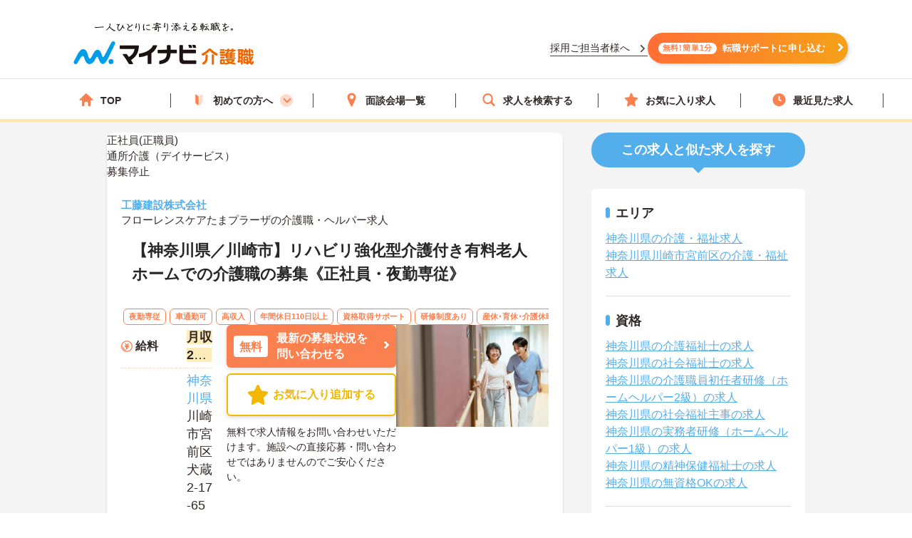

--- FILE ---
content_type: text/html; charset=utf-8
request_url: https://kaigoshoku.mynavi.jp/d/684988
body_size: 36473
content:
<!DOCTYPE html>
<html lang="ja">
<head>
<meta charset="UTF-8">
<meta http-equiv="X-UA-Compatible" content="IE=edge">
<script type="application/ld+json">
{
  "@context":"https://schema.org","@type":"JobPosting",
  "baseSalary": {
    "@type": "MonetaryAmount",
    "currency": "JPY",
    "value": {
      "@type": "QuantitativeValue",
        "minValue": 297000,
      "maxValue": 346000,
        "unitText": "MONTH"
    }
  },
  "employmentType":"FULL_TIME",
  "identifier":{
    "@type":"PropertyValue",
    "name":" 工藤建設株式会社  フローレンスケアたまプラーザ",
    "value":"684988"
  },
  "workHours": "就業時間1：17:30～09:30(休憩120分)",
  "image": "https://kaigoshoku.mynavi.jp/assets/images/search/kaigo_sample08.webp",
  "description":"【神奈川県／川崎市】リハビリ強化型介護付き有料老人ホームでの介護職の募集《正社員・夜勤専従》
------------------------------------------------
この求人へのコメント
------------------------------------------------
リハビリ強化型介護付有料老人ホームでの介護スタッフ募集求人です！
残業が少なくお仕事の後の時間も有効に使えます！
マイカー通勤OKのため、通勤も楽々です。
ご興味ある方には、面接のポイントなど、さらに詳細をお話致しますのでお気軽にご相談ください。

------------------------------------------------
給与
------------------------------------------------
年収420万円～450万円程度（賞与2.5ヵ月の場合）
月収30万円～35万円程度（夜勤10～11回分手当含む諸手当込）
備考：【基本給】164,100円～168,100円／月 ※給与は経験・能力を考慮し決定
【賞与】 年3回 計2.5ヵ月（過去実績）

------------------------------------------------
仕事内容
------------------------------------------------
【仕事内容】
■介護付有料老人ホームにおける介護業務全般《夜勤専従》
・食事、更衣の介助
・コール対応
・巡視　等

※転勤の可能性あり

------------------------------------------------
勤務地
------------------------------------------------
神奈川県 川崎市宮前区犬蔵2-17-65

------------------------------------------------
アクセス
------------------------------------------------
東急田園都市線「たまプラーザ駅」バス・車5分東急田園都市線「鷺沼駅」バス・車4分東急田園都市線「宮前平駅」バス・車6分

------------------------------------------------
就業時間
------------------------------------------------
就業時間1：17:30～09:30(休憩120分)

------------------------------------------------
休日休暇
------------------------------------------------
有給休暇 慶弔休暇 出産・育児休暇 介護休暇 リフレッシュ休暇 その他休暇 月9休
年間休日日数：115日 初年度有給日数：10日 最大有給日数：20日 
備考：※月9日休み（希望休考慮）

------------------------------------------------
雇用形態
------------------------------------------------
正社員(正職員)

------------------------------------------------
応募資格
------------------------------------------------
■介護福祉士、介護職員実務者研修、介護職員初任者研修、ホームヘルパー1級、ホームヘルパー2級いずれかの資格をお持ちの方
■実務経験者（経験年数不問）

------------------------------------------------
諸手当
------------------------------------------------
通勤手当（実費支給 上限30,000円／月）
資格手当（2,000円～13,000円）
その他手当（役職手当：3,000円～5,000円、皆勤手当：3,000円～5,000円／月、夜勤手当：8,000円／回、事業所手当8,000円、処遇改善加算手当30,000円）

------------------------------------------------
福利厚生
------------------------------------------------
育児休暇制度

------------------------------------------------
手当/福利厚生備考
------------------------------------------------
■退職金制度あり（勤続3年以上／退職金共済：加入）

------------------------------------------------
各種保険
------------------------------------------------
雇用保険 労災保険 健康保険 厚生年金保険

------------------------------------------------
法人・施設名称
------------------------------------------------
 工藤建設株式会社  フローレンスケアたまプラーザ

------------------------------------------------
本社(本拠地)
------------------------------------------------
神奈川県横浜市青葉区新石川4-33-10工藤建設本社ビル

------------------------------------------------
法人情報
------------------------------------------------
介護付有料老人ホーム・グループホーム・デイサービス・居宅介護支援事業所等の運営

------------------------------------------------
この求人へのお問い合わせ方法
------------------------------------------------
上部にある「応募: マイナビ介護職」から求人詳細へ移動し、「最新の募集状況を問い合わせる」ボタンからお問い合わせください。
",
  "datePosted":"2025-11-11",
  "hiringOrganization":{
    "@type":"Organization",
    "name":"工藤建設株式会社  フローレンスケアたまプラーザ",
    "logo":"https://kaigoshoku.mynavi.jp/common/img/MYNAVI_SERVICE_KAIGOSHOKU_TATE_COLOR_02.jpg"
  },
  "jobLocation": {
    "@type": "Place",
    "address": {
      "@type": "PostalAddress",
      "streetAddress":"犬蔵2-17-65",
      "addressLocality":"川崎市宮前区",
      "addressRegion":"神奈川県",
      "addressCountry":"JP"
    }
  },
  "mainEntityOfPage": {
    "@type": "WebPage",
    "@id": "https://kaigoshoku.mynavi.jp/d/684988"
  },
  "url":"https://kaigoshoku.mynavi.jp/d/684988",
  "industry":"介護業界",
  "qualifications":"■介護福祉士、介護職員実務者研修、介護職員初任者研修、ホームヘルパー1級、ホームヘルパー2級いずれかの資格をお持ちの方
■実務経験者（経験年数不問）",
  "responsibilities":"【神奈川県／川崎市】リハビリ強化型介護付き有料老人ホームでの介護職の募集《正社員・夜勤専従》",
  "jobBenefits":"育児休暇制度",
  "title":"介護職・ヘルパー/通所介護（デイサービス）"
}
</script>
<meta name="viewport" content="width=device-width, initial-scale=1.0">
<script src="/common/js/adlpo.js" type="text/javascript"></script>
<script src="/common/js/jquery-1.10.2.js"></script>
<script>
let job_params = JSON.parse('{"job_ofr_no":"684988","job_cls_cd":"30300149,30300151","pref_cd":"14","city_cd":"14136","wk_div_ctgry_cd":"1006","mplymnt_cd":"010001"}');
$(function(){
    $.ajax({
      type: "POST",
      url: "/System/inc/data/get_detail_recommend.php",
      data: { 
        "job_params" : job_params,
        "jobs_list_btn_name": "この求人と条件が近い求人の一覧をみる",
        "result_page_link":"/r/pr_kanagawa/jb_30300149,30300151/wk_1006/eq_010001"
    },
      dataType : "json"
    }).done(function(data){
      $('.search_wrap').before(data);
      window.addEventListener('load', function() {
        sliderjs();
      });
    }).fail(function(XMLHttpRequest, status, e){
    });
});
</script>

<title>フローレンスケアたまプラーザの介護職・ヘルパー求人・転職情報（神奈川県川崎市宮前区）求人No.684988｜マイナビ介護職</title>
<meta name="description" content="【マイナビ介護職】フローレンスケアたまプラーザの求人・転職・募集情報。【神奈川県／川崎市】リハビリ強化型介護付き有料老人ホームでの介護職の募集《正社員・夜勤専従》">
<meta property="og:type" content="article">
<meta property="og:title" content="【神奈川県／川崎市】リハビリ強化型介護付き有料老人ホームでの介護職の募集《正社員・夜勤専従》 | 介護・福祉の求人・転職・募集なら【マイナビ介護職】">
<meta property="og:url" content="https://kaigoshoku.mynavi.jp/">
<meta property="og:description" content="【神奈川県／川崎市】リハビリ強化型介護付き有料老人ホームでの介護職の募集《正社員・夜勤専従》の求人・転職情報 | マイナビ介護職は、介護福祉士、ヘルパー、ケアマネージャー、社会福祉士など、福祉・介護従事者のための求人・転職支援サービスです。介護・福祉の求人・転職・募集なら【マイナビ介護職】">
<meta property="og:image" content="https://kaigoshoku.mynavi.jp/assets/images/ogp.png">
<meta name="twitter:card" content="summary">
<meta name="twitter:title" content="【神奈川県／川崎市】リハビリ強化型介護付き有料老人ホームでの介護職の募集《正社員・夜勤専従》 | 介護・福祉の求人・転職・募集なら【マイナビ介護職】">
<meta name="twitter:description" content="【神奈川県／川崎市】リハビリ強化型介護付き有料老人ホームでの介護職の募集《正社員・夜勤専従》の求人・転職情報 | マイナビ介護職は、介護福祉士、ヘルパー、ケアマネージャー、社会福祉士など、福祉・介護従事者のための求人・転職支援サービスです。介護・福祉の求人・転職・募集なら【マイナビ介護職】">
<meta name="twitter:image" content="https://kaigoshoku.mynavi.jp/assets/images/ogp.png">
<meta name="twitter:url" content="https://kaigoshoku.mynavi.jp/">
<meta name="format-detection" content="telephone=no">
<link rel="canonical" href="https://kaigoshoku.mynavi.jp/d/684988">
<link rel="shortcut icon" href="/assets/images/favicon.ico" type="image/vnd.microsoft.icon">
<link rel="icon" href="/assets/images/favicon.ico" type="image/vnd.microsoft.icon">
<link rel="apple-touch-icon" href="/assets/images/home-icon.png">
<link rel="stylesheet" href="https://fonts.googleapis.com/css?family=Roboto+Slab:400,700">
<link rel="stylesheet" href="/assets/css/styles.min.css?1">
<link rel="stylesheet" href="/d/detail.css?11">
<link rel="stylesheet" href="/assets/css/feature.css">

<!-- header -->
<link rel="stylesheet" href="/assets/css/header.css">
<link rel="stylesheet" href="/assets/css/cvArea.css">

<!-- footer -->
<link rel="stylesheet" href="/assets/css/base.css">
<link rel="stylesheet" href="/assets/css/main.css">
<link rel="stylesheet" href="/assets/css/footer.css">

<link rel="stylesheet" href="/assets/css/jobDetailLeftColumn.css" media="(width>=767px)">

<!-- 【一時対応】求人詳細のサムネイル位置変更用CSS -->
<link rel="stylesheet" href="/assets/css/shame-sp-detail.css">


<style type="text/css">
.resultPoint_txt {
    margin: 0 0 30px;
}
.resultPoint_txt dt {
    font-size: 1.8rem;
    color: #006d78;
    font-weight: bold;
    margin: 0 0 10px;
}
p.updated_at{margin-bottom:4px;margin-top:4px;}

.first_j_change_btn{
    margin-top: 10px;
    width: 100%;
    padding: 3px 0;
    text-align: center;
    font-size: 16px;
    border-radius: 60px;
    border: 3px solid #FB8050;
}

.first_j_change_btn a{
    color: #FB8050;
}

@media screen and (min-width:768px){
    .icon-pc-width{
      width: auto;
    }
}

.floating-favorite_txt {
    color:#fff;
    font-size:16px;
    font-weight:bold;
    padding-bottom:5px;
    text-align:right;
    padding-right:5px;
    display: none;
}

.favorite-icon_star {
    width:18px;
    height:18px;
    vertical-align:middle;
    margin-right:4px;
    margin-top:-5px;
}
</style>

<!-- Google Tag Manager -->
<script>(function(w,d,s,l,i){w[l]=w[l]||[];w[l].push({'gtm.start':
new Date().getTime(),event:'gtm.js'});var f=d.getElementsByTagName(s)[0],
j=d.createElement(s),dl=l!='dataLayer'?'&l='+l:'';j.async=true;j.src=
'https://www.googletagmanager.com/gtm.js?id='+i+dl;f.parentNode.insertBefore(j,f);
})(window,document,'script','dataLayer','GTM-TLJ6DZH');</script>
<!-- End Google Tag Manager -->

<!-- Ptengine Tag -->
<script src="https://js.ptengine.jp/101adcut.js"></script>
<!-- End Ptengine Tag --></head>
<body id="pagetop" class="is-search">
<!-- Google Tag Manager (noscript) -->
<noscript><iframe src="https://www.googletagmanager.com/ns.html?id=GTM-TLJ6DZH"
height="0" width="0" style="display:none;visibility:hidden"></iframe></noscript>
<!-- End Google Tag Manager (noscript) -->
<div id="wrapper" class="l-wrapper">

  
  <div class="l-header-bgColor__primary">
    <header id="header" class="l-header header__adjust">
      <!-- header item1 -->
      <div class="l-header_logo header-item1">
        <a href="/">
          <picture>
            <source srcset="/assets/images/header/sp__header__logo.svg" media="(max-width: 768px)" width="" height="">
            <img src="/assets/images/header/header__logo.svg" alt="介護・福祉の求人・転職なら【マイナビ介護職】" width="280" height="72">
          </picture>
        </a>
      </div>
      <!-- header item2 -->
      <ul class="l-header_nav header-item2">
        <!-- PC のみ -->
        <a href="/corporate/" class="job-recruiter u-pcOnly"><p>採用ご担当者様へ</p></a>
        <div class="u-pcOnly"><a href="/application/step-input-chat/?Linkid=header_CV" class="cvArea__anchor"><span class="cvArea__anchor--icon">無料!簡単1分</span>転職サポートに申し込む</a></div>
        <!-- SP のみ -->
        <li class="l-header_navItem navItem-registration u-spOnly"><a href="/application/step-input-chat/?Linkid=header_CV" class="header__cvArea__anchor"><span class="is-register l-header_navIcon"></span>会員登録</a></li>
        <li class="l-header_navItem navItem-menu"><a href="javascript:void(0);"><span class="l-header_navMenu js-gNavShow">メニュー</span></a></li>
      </ul>
      <!-- SPナビゲーションリニューアル -->
      <!-- header item3 -->
      <div class="l-header_gNav header-item3 u-spOnly ">
        <ul class="gNav_menuList">
          <li class="gNav_listItemS"><a href="/"><span class="svg-top"></span>ホーム</a></li>
          <li class="gNav_listItemS"><a href="/support/first/"><span class="svg-first"></span>初めての方へ</a></li>
          <li class="gNav_listItemS"><a href="/r/search.php"><span class="svg-search"></span>求人検索</a></li>
          <li class="gNav_listItemS"><a href="/favorite/"><span class="svg-favorite"></span><span class="l-header_navCount favorite">0</span>保存した求人</a></li>
          <li class="gNav_listItemS"><a href="/history/"><span class="svg-history"></span><span class="l-header_navCount recently">1</span>最近見た求人</a></li>
        </ul>
      </div>
    </header>
  </div>

  <nav class="l-gNav">
    <div class="l-gNav_inner">
      <ul class="l-gNav_sub2">
        <li class="l-gNav_sub2Item"><a href="/application/step-input-chat/" rel="nofollow"><img src="/assets/images/header/gNav__entry.webp" alt="すぐに転職したい方、転職アドバイザーと相談しながら転職活動したい方はこちら" width="350" height="128"></a></li>
        <!-- <li class="l-gNav_sub2Item"><a href="javascript:void(0);" data-target-modal="search" class="btnS btn-search3S js-modal">求人を探す</a></li> -->
        <li class="l-gNav_sub2Item"><a href="/r/search.php" data-target-modal="search" class="btnS btn-search3S">求人を探す</a></li>
      </ul>
      <div class="l-gNav_main">
        <!-- グローバルメニューリニューアル_250905 -->
        <ul class="gNav_menuList">
          <li class="gNav_listItemS"><a href="/"><span class="svg-top"></span>TOP</a></li>
          <li class="gNav_listItemS first_mega_menu">
            <span class="svg-first"></span>初めての方へ<span class="first__anchor"></span>
          </li>
          <li class="gNav_listItemS"><a href="/access/"><span class="svg-access"></span>面談会場一覧</a></li>
          <li class="gNav_listItemS"><a href="/r/search.php"><span class="svg-search"></span>求人を検索する</a></li>
          <li class="gNav_listItemS"><a href="/favorite/"><span class="svg-favorite"></span>お気に入り求人</a></li>
          <li class="gNav_listItemS"><a href="/history/"><span class="svg-history"></span>最近見た求人</a></li>
        </ul>
        <!-- hoverで開閉したいメニュー -->
        <div class="mega_menu_listwrap" style="display: none;">
          <ul>
            <li><a href="/support/first/"><img src="/assets/images/header/mega_menu_thumb_1.png"><p>初めて転職する方へ</p></a></li>
            <li><a href="/guide/"><img src="/assets/images/header/mega_menu_thumb_2.png"><p>ご利用ガイド</p></a></li>
            <li><a href="/usersvoice/"><img src="/assets/images/header/mega_menu_thumb_3.png"><p>転職成功事例</p></a></li>
            <li><a href="/support/shokubazukan/"><img src="/assets/images/header/mega_menu_thumb_4.png"><p>職場図鑑</p></a></li>
          </ul>
        </div>
        <!-- グローバルメニューリニューアル_250905 -->
        <!-- spメニュー -->
        <li class="l-gNav_mainItemS u-spOnly"><a href="/guide/"><span class="svg-guide l-gNav_mainIcon"></span>ご利用ガイド</a></li>
        <li class="l-gNav_mainItemS u-spOnly">
          <details class="accordion">
            <summary><span class="svg-ranking l-gNav_mainIcon"></span>人気求人&給料ランキング</summary>
            <a href="/ranking/qualification/">資格編</a>
            <a href="/ranking/service/">サービス編</a>
          </details>
        </li>
        <li class="l-gNav_mainItemS u-spOnly"><a href="/usersvoice/"><span class="svg-voice l-gNav_mainIcon"></span>転職成功事例</a></li>
        <li class="l-gNav_mainItemS u-spOnly"><a href="/access/"><span class="svg-place l-gNav_mainIcon"></span>面談会場一覧</a></li>
        <li class="l-gNav_mainItemS u-spOnly"><a href="/advisers/"><span class="svg-advisor l-gNav_mainIcon"></span>キャリアアドバイザー紹介</a></li>
        <li class="l-gNav_mainItemS u-spOnly"><a href="/support/"><span class="svg-useful l-gNav_mainIcon"></span>お役立ち情報</a></li>
      </div>
      <ul class="gNav__buttonList">
        <li class="gNav__buttonItems gNav__corporate"><a href="/corporate/"><span class="l-gNav_mainIcon"></span>採用ご担当者様へ</a></li>
        <li class="gNav__buttonItems gNav__faq"><a href="/faq/"><span class="l-gNav_mainIcon"></span>よくあるご質問</a></li>
      </ul>
      <!-- spメニュー -->
    </div>
  </nav>
  
  <!-- /.include/header_common.html -->


<!-- <div class="l-contentsHead"> -->


            <!-- <div class="l-contentsFoot">
                <ul class="breadcrumb"> -->
                    <!-- <li class="breadcrumb_item"><a href=""><span></span></a></li> -->
              <!-- </ul>
            </div> -->

            <!-- <ul class="breadcrumb u-hidden-u-md"> -->
    <!-- <li class="breadcrumb_item"><a href=""><span></span></a></li> -->
  <!-- </ul> -->
            <script type="application/ld+json">
              {
                "@context": "https://schema.org",
                "@type": "BreadcrumbList",
                "itemListElement":
                 [
                  {
                    "@type": "ListItem",
                    "position": 1,
                    "item": {
                      "@id": "/",
                      "name": "マイナビ介護職"
                    }
                  }
,                  {
                    "@type": "ListItem",
                    "position": 2,
                    "item": {
                      "@id": "/r/jb_30300149,30300150,30300151",
                      "name": "介護職・ヘルパーの求人"
                    }
                  }
,                  {
                    "@type": "ListItem",
                    "position": 3,
                    "item": {
                      "@id": "/r/pr_kanagawa/jb_30300149,30300150,30300151",
                      "name": "神奈川県の介護職・ヘルパー求人"
                    }
                  }
,                  {
                    "@type": "ListItem",
                    "position": 4,
                    "item": {
                      "@id": "/r/pr_kanagawa/ci_14136/jb_30300149,30300150,30300151",
                      "name": "川崎市宮前区の介護職・ヘルパー求人"
                    }
                  }
,                  {
                    "@type": "ListItem",
                    "position": 5,
                    "item": {
                      "@id": "/r/co_353480",
                      "name": "工藤建設株式会社の介護職・福祉求人・転職・募集一覧"
                    }
                  }
,                  {
                    "@type": "ListItem",
                    "position": 6,
                    "item": {
                      "@id": "/d/684988",
                      "name": "フローレンスケアたまプラーザ"
                    }
                  }
                ]
              }
            </script>
<!-- </div> -->





        <div class="l-contents l-contents-col2">
            <main class="l-main">
                <div class="resultItem u-mb-xs-40">
                    <div class="resultItem_box u-mb-xs-40 m-l-10 m-r-10 jobDetail__card" style="padding:0;">
                        <div class="u-pcOnly">
                            <div class="jobDetail__head">
                                                                    <p class="jobDetail__label jobDetail__label--job">
                                                                                    <span>正社員(正職員)</span>
                                                                            </p>
                                                                            <p class="jobDetail__label jobDetail__label--service">通所介護（デイサービス）</p>
                                                                                                                <p class="jobDetail__label jobDetail__label--ended">募集停止</p>
                                                                                                </div>
                        </div>
                        <div class="resultItem_body jobDetail__body">
                                                    <div style="display: flex;flex-wrap: wrap;justify-content: space-between;">
                                <p class="resultDate u-ta-center updated_at u-spOnly" style="padding:5px;background-color:#808080;color:#fff;">募集停止</p>
                            </div>
                                                    <p class="is-cmp u-spOnly">
                                <h1 class="u-spOnly">
                                    <span class="u-spColor">
                                        <a href='/r/co_353480'> 工藤建設株式会社  </a><br>フローレンスケアたまプラーザ                                    </span>
                                    <span class="u-spOnly-recruitment">
                                        の介護職・ヘルパー求人
                                    </span>
                                </h1>
                            </p>

                            <div class="u-pcOnly">
                                <h1 class="jobDetail__corp">
                                    <a href='/r/co_353480'> 工藤建設株式会社  </a>                                </h1>
                                                                    <p class="jobDetail__shop u-pcOnly">フローレンスケアたまプラーザの介護職・ヘルパー求人</p>
                                                            </div>
                            
                            <div class="resultItem_fles u-mb-xs-15">
                            <div class="resultItem_img u-spOnly">
                                                                            <img loading="lazy" src="/assets/images/search/kaigo_sample08.webp" alt="おばあさんが介護士と歩行介助をする介護職の求人イメージ">                            </div>

                            <div class="shame-flex-sp"><!-- .shame-flex-sp 一時的なものなのでサムネイルOKでればタグごと削除 -->

                                <div class="u-spOnly">
                                                                                <div class="ended-toptxtbox">
                                                <div class="ended-toptxt">
                                                    <span>こちらの求人は募集を停止しております。<br>最新の募集状況の確認も承ります。</span>
                                                </div>
                                            </div>
                                                                            <div class="char-spOnly">
                                        <p class="is-cal">
                                            <span class="char-job">
                                                                                                <a href="/r/pr_kanagawa/eq_010001">正社員(正職員)</a>
                                                                                            </span>
                                                                                        <a class="char-service" href="/r/pr_kanagawa/sv_10060204">通所介護（デイサービス）</a>
                                                                                    </p>
                                    </div><!-- /.char-spOnly -->
                                </div><!-- /.u-spOnly -->
                                <div class="resultItem_head">
                                    <p class="is-ttl u-td-u">【神奈川県／川崎市】リハビリ強化型介護付き有料老人ホームでの介護職の募集《正社員・夜勤専従》</p>
                                </div>

                            </div><!-- /.shame-flex-sp -->
                            </div>

                            <div class="resultItem_btn c-sp">
                                                                    <p class="resultDate u-ta-center updated_at sp">更新日：2025年11月11日  求人番号：684988</p>
                                                            </div>

                                                        <div class="resultItem_gridCol u-pcOnly">
                                <div class="tagWrap">
                                    <div class="pickuptagbox">
                                                                            <a href="/r/pr_kanagawa/fe_02jy"><span class="tag pickuptagbox__tag">夜勤専従</span></a>
                                                                            <a href="/r/pr_kanagawa/fe_K2600001"><span class="tag pickuptagbox__tag">車通勤可</span></a>
                                                                            <a href="/r/pr_kanagawa/fe_02jt"><span class="tag pickuptagbox__tag">高収入</span></a>
                                                                            <a href="/r/pr_kanagawa/fe_02jn"><span class="tag pickuptagbox__tag">年間休日110日以上</span></a>
                                                                            <a href="/r/pr_kanagawa/fe_02jq"><span class="tag pickuptagbox__tag">資格取得サポート</span></a>
                                                                            <a href="/r/pr_kanagawa/fe_02jr"><span class="tag pickuptagbox__tag">研修制度あり</span></a>
                                                                            <a href="/r/pr_kanagawa/fe_02js"><span class="tag pickuptagbox__tag">産休･育休･介護休暇取得実績あり</span></a>
                                                                            <a href="/r/pr_kanagawa/fe_02jg"><span class="tag pickuptagbox__tag">残業少なめ</span></a>
                                                                            <a href="/r/pr_kanagawa/fe_02kb"><span class="tag pickuptagbox__tag">社会保険完備</span></a>
                                                                            <a href="/r/pr_kanagawa/fe_02kc"><span class="tag pickuptagbox__tag">交通費支給</span></a>
                                                                            <a href="/r/pr_kanagawa/fe_02kd"><span class="tag pickuptagbox__tag">退職金制度あり</span></a>
                                                                        </div>
                                </div>
                            </div>
                            
                            <div class="resultItem_bottom">
                                <table class="table-type1">
                                    <tbody>
                                                                                    <tr>
                                                <th>
                                                    <div class="is-icn fee"><span>給料</span></div>
                                                </th>
                                                <td class="is-fee">
                                                    <p class="is-cal">
                                                        <span class="is-highlight">月収 29.7万円～34.6万円程度（夜勤10～11回分手当含む諸手当込）</span>
                                                    </p>
                                                </td>
                                            </tr>
                                        
                                                                                    <tr>
                                                <th class="va-m">
                                                    <div class="is-icn loc"><span>勤務地</span></div>
                                                </th>
                                                <td>
                                                    <span class="fw-b"><a href="/r/pr_kanagawa/">神奈川県</a>  川崎市宮前区 犬蔵2-17-65</span>
                                                                                                            <br><p class="is-cal u-pcOnly"><span class="fs-s">東急田園都市線「たまプラーザ駅」バス・車5分</span></p>
                                                    
                                                                                                        <a href="#googleMapContents" class="jobmap">MAP</a>
                                                                                                    </td>
                                            </tr>
                                                                                <!-- 最寄り駅 -->
                                                                                    <tr class="u-spOnlyTr">
                                                <th><div class="is-icn sta"><span>最寄り駅</span></div></th>
                                                <td><p class="is-cal"><span>東急田園都市線「たまプラーザ駅」バス・車5分</span></p></td>
                                            </tr>
                                                                                <!-- 資格/職種 -->
                                                                                    <tr>
                                                <th><div class="is-icn skl"><span>資格/職種</span></div></th>
                                                <td><p class="is-cal"><span>■介護福祉士、介護職員実務者研修、介護職員初任者研修、ホームヘルパー1級、ホームヘルパー2級いずれかの資格をお持ちの方
■実務経験者（経験年数不問）</span></p></td>
                                            </tr>
                                                                                <!-- 雇用形態 -->
                                                                                    <tr class="u-spOnlyTr">
                                                <th><div class="is-icn sts"><span>雇用形態</span></div></th>
                                                <td>
                                                    <p class="is-cal">
                                                        <span>
                                                                                                                        <a href="/r/pr_kanagawa/eq_010001">正社員(正職員)</a>
                                                                                                                    </span>
                                                    </p>
                                                </td>
                                            </tr>
                                        
                                                                                    <tr class="u-spOnlyTr">
                                                <th>
                                                    <div class="is-icn sv"><span>サービス</span></div>
                                                </th>
                                                <td><a href="/r/pr_kanagawa/sv_10060204">通所介護（デイサービス）</a></td>
                                            </tr>
                                                                                    <tr>
                                                <th>
                                                    <div class="is-icn hol"><span>休日休暇</span></div>
                                                </th>
                                                <td class="is-hol">
                                                    <p class="is-cal">
                                                        <span>
                                                            有給休暇 慶弔休暇 出産・育児休暇 介護休暇 リフレッシュ休暇 その他休暇 月9休<br>                                                            年間休日日数：115日                                                                                                                         初年度有給日数：10日                                                             最大有給日数：20日                                                                                                                     </span>
                                                    </p>
                                                </td>
                                            </tr>
                                    </tbody>
                                </table>
                                <div class="resultItem_btn c-pc">
                                    <div class="resultBtn_box d-resultBtn_box">
                                        <div class="resultBtn is-cnt d-entry_btn">
                                            <div class="c-btn is-cnt">
                                                <a href="/application/step-input-shosai/?recruitno=684988,9828626&Linkid=d_top_CV" rel="nofollow"><span class="is-in icn-arw">
                                                    <span class="icn-free">無料</span>最新の募集状況を<br>問い合わせる</span>
                                                </a>
                                            </div>
                                        </div>
                                                                            <div class="resultBtn is-fav">
                                                                                        <div class="c-btn is-fav fav2js">
                                                <a href="javascript:void(0);" id="684988" class="favorite ">
                                                    <span class="is-in"><span class="icn-fav icn-fav-txt">お気に入り追加する</span></span>
                                                </a>
                                            </div>
                                        </div>
                                    </div>
                                    <p class="cvText">無料で求人情報をお問い合わせいただけます。施設への直接応募・問い合わせではありませんのでご安心ください。</p>
                                </div>
                                <div class="jobDetail__imgOuter u-pcOnly">
                                                                                <img loading="lazy" src="/assets/images/search/kaigo_sample08.webp" alt="おばあさんが介護士と歩行介助をする介護職の求人イメージ">                                </div>
                            </div>
                            
                                                            <div class="u-pcOnly">
                                    <div class="jobDetail__endedOuter">
                                        <div class="ended-toptxtbox similar-toptxtbox ended-toptxtbox-ver2">
                                            <p class="ended-toptxt">こちらの求人は募集を停止しております。<br>似ている条件の求人のご紹介が可能です</p>
                                        </div>
                                        <div class="resultBtn is-cnt d-entry_btn similar-btnbox ended__anchor">
                                            <div class="c-btn is-cnt">
                                                <a href="/application/step-input-shosai/?recruitno=684988,9828629" rel="nofollow"><span class="is-in icn-arw">
                                                    <span class="icn-free">無料</span>最新の募集状況を問い合わせる</span>
                                                </a>
                                            </div>
                                        </div>
                                        <div class="resultBtn is-fav">
                                                                                    <div class="c-btn is-fav fav2js">
                                                <a href="javascript:void(0);" id="684988" class="favorite ">
                                                <span class="is-in"><span class="icn-fav icn-fav-txt-br">お気に入り<br>追加する</span></span>
                                                </a>
                                            </div>
                                        </div>
                                    </div>
                                </div>
                            
                            <div class="u-pcOnly">
                                <div class="jobDetail__noteOuter">
                                    <div><img src="/d/img/jobDetail_note.svg" alt="" width="28" height="28"></div>
                                    <p class="jobDetail__note"><span>無料</span>で求人情報をお問い合わせいただけます。<br>施設への直接応募・問い合わせではありませんのでご安心ください。</p>
                                </div>
                            </div>

                                                            <p class="resultDate updated_at u-pcOnly">更新日：2025年11月11日  求人番号：684988</p>
                            
                        <!-- 勤務地移動のため追加 -->
                            <div class="u-spOnly">
                                <div class="resultItem_bottom_sp">
                                    <table class="table-type1">
                                        <tbody>
                                                                                            <div class="va-m-sp">
                                                    <div class="va-m">
                                                        <div class="is-icn loc"><span>勤務地</span></div>
                                                    </div>
                                                    <div class="va-m-detail">
                                                        <span class="fw-b"><a href="/r/pr_kanagawa/">神奈川県</a>  川崎市宮前区 犬蔵2-17-65</span>
                                                                                                                    <br><p class="is-cal"><span class="fs-s">東急田園都市線「たまプラーザ駅」バス・車5分</span></p>
                                                                                                            </div>
                                                </div>
                                            
                                                                                            <div>
                                                    <div class="is-fee-sp">
                                                        <div class="is-icn fee"><span>給与</span></div>
                                                    </div>
                                                    <div class="is-fee">
                                                        <p class="is-cal">
                                                            <span class="is-highlight">・月収 29.7万円～34.6万円程度（夜勤10～11回分手当含む諸手当込）</span>
                                                        </p>
                                                    </div>
                                                </div>
                                                                                    </tbody>
                                    </table>
                                </div>
                            </div>
                        </div>

                                            </div>

                    <div class="resultItem_btn c-sp">
                        <div class="resultBtn_box d-resultBtn_box">
                                                    <div class="ended-btnbox">
                                <div class="resultBtn is-cnt d-entry_btn" >
                                    <div class="c-btn is-cnt">
                                        <a href="/application/step-input-shosai/?recruitno=684988,9828626&Linkid=d_top_CV" rel="nofollow"><span class="is-in icn-arw ended-or-btn">
                                            <span class="icn-free">無料</span><span class="ended-or-btntxt">最新の募集状況を問い合わせる</span></span>
                                        </a>
                                    </div>
                                </div>
                            </div>
                                                    </div>
                    </div>

                    
                    <div class="u-pcOnly">
                    <div class="resultItem_box m-l-10 m-r-10">
                        
                                                <div class="commentBoxWrap u-mb-xs-40">
                        	<h2 class="commentBoxJobTitle"><span>この求人へのコメント</span></h2>
                        	<input id="btl-check2" type="checkbox">
                      		<label class="btl-label" for="btl-check2"><span></span></label>
                        	<div class="commentBoxInner">
                            
                            
	                          	                          <div class="commentBoxItemWrap">
	                            <h3 class="commentAword">キャリアアドバイザーからの一言</h3>
	                            <div class="commentBoxItem figure-right">

	                              <figure class="commentBoxItemFigure" id="adv-img__size">
	                                <img loading="lazy" src="/common/ca_img/adviser_02-min.jpg" alt="キャリアアドバイザー" style="border:none;">
	                              </figure>
	                              	                              <p class="commentBoxItemWord">リハビリ強化型介護付有料老人ホームでの介護スタッフ募集求人です！<br />
残業が少なくお仕事の後の時間も有効に使えます！<br />
マイカー通勤OKのため、通勤も楽々です。<br />
ご興味ある方には、面接のポイントなど、さらに詳細をお話致しますのでお気軽にご相談ください。</p>
	                              	                            </div>
	                          </div>
	                          	                        </div>
                        </div>
                                            </div>
                    </div>

                    <!-- SP用、キャリアアドバイザーからのコメント表示 -->
                        <div class="u-spOnly">
                                                                                        <div class="commentBoxWrap u-mb-xs-40">
                                    <h2 class="commentBoxJobTitle"><span>キャリアアドバイザーからのコメント</span></h2>
                                    <div class="commentBoxInner">
                                                                                    <div class="commentBoxItemWrap">
                                                <div class="commentBoxItem">
                                                <p class="commentBoxItemWord">
                                                    リハビリ強化型介護付有料老人ホームでの介護スタッフ募集求人です！<br />
残業が少なくお仕事の後の時間も有効に使えます！<br />
マイカー通勤OKのため、通勤も楽々です。<br />
ご興味ある方には、面接のポイントなど、さらに詳細をお話致しますのでお気軽にご相談ください。                                                </p>
                                                </div>
                                            </div>
                                                                            </div>
                                </div>
                                                    </div>

                    <!-- <div class="cv_wrap middle-cv_wrap u-mb-xs-40 ">
                        <p class="cv_wrap-toptxt">
                            この求人についてのお問い合わせはこちら<br>
                            <span>無料で求人情報をお問い合わせいただけます。直接の問い合わせではありませんのでご安心ください。</span>
                        </p>
                        <div class="resultBtn_box">
                            <div class="resultBtn is-cnt d-entry_btn">
                                <div class="c-btn is-cnt"><a href="/application/step-input-shosai/?recruitno=684988" rel="nofollow"><span class="is-in icn-arw"><span class="icn-free">無料</span>この求人に問い合わせる</span></a></div>
                            </div>

                            <div class="resultBtn is-cnt facility-tour_btn">
                                <div class="c-btn is-cnt">
                                    <a  href="/application/step-input-shosai/?recruitno=684988,9690638" rel="nofollow"><span class="is-in icn-arw">施設見学のご相談</span></a>
                                </div>
                            </div>

                            <div class="resultBtn is-fav">
                                                                <div class="c-btn is-fav fav2js">
                                    <a href="javascript:void(0);" id="684988" class="favorite "><span class="is-in"><span class="icn-fav icn-fav-txt-br">お気に入り<br>追加する</span></span></a>
                                </div>
                            </div>
                        </div>
                    </div> -->

                    <!-- 診断コンテンツバナー -->
                    <div class="u-pcOnly">
                        <div class="resultItem u-mb-xs-40 middle-cv_wrap cv_wrap"><a href="/application/shindan/"><img src="/assets/images/search/pc-sp_top_bnr.png" style="width:100%;" alt="あなたの好みや希望からマッチングする求人数を診断するコンテンツバナー"></a></div>
                    </div>

                    <div class="u-pcOnly">
                        <div class="resultItem_box m-l-10 m-r-10">

                            <div class="btl_ttl">
                                <h2 class="btl-ttl">求人内容</h2>
                            </div>
                            <div class="btl_wrap">
                                <div class="btlLst_wrap">

                                                                            <div class="btlLst_box">
                                            <dl>
                                                <dt>職種</dt>
                                                <dd>介護職・ヘルパー</dd>
                                            </dl>
                                        </div>
                                    
                                    <div class="btl_work u-spOnly">
                                        <input id="btl-check1" class="btl-check" type="checkbox">
                                        <label class="btl-label" for="btl-check1"><span></span></label>
                                        <div class="btl_workbox">
                                            <dl>
                                                <dt>仕事内容</dt>
                                                <dd>【仕事内容】<br />
■介護付有料老人ホームにおける介護業務全般《夜勤専従》<br />
・食事、更衣の介助<br />
・コール対応<br />
・巡視　等<br />
<br />
※転勤の可能性あり</dd>
                                            </dl>
                                        </div>
                                    </div>

                                    <div class="btl_work u-pcOnly">
                                        <input id="btl-check1" class="btl-check" type="checkbox">
                                        <label class="btl-label c-pc" for="btl-check1"><span></span></label>
                                        <div class="btl_workbox">
                                            <dl>
                                                <dt>仕事内容</dt>
                                                <dd class="btl_work_detail">【仕事内容】<br />
■介護付有料老人ホームにおける介護業務全般《夜勤専従》<br />
・食事、更衣の介助<br />
・コール対応<br />
・巡視　等<br />
<br />
※転勤の可能性あり</dd>
                                            </dl>
                                        </div>
                                    </div>

                                                                        <div class="btlLst_box">
                                        <dl>
                                            <dt>勤務地</dt>
                                            <dd>
                                                                                                <a href="/r/pr_kanagawa/">神奈川県</a>  川崎市宮前区                                                                                                犬蔵2-17-65                                                                                            </dd>
                                        </dl>
                                    </div>
                                    
                                                                                                            <div class="btlLst_box">
                                        <dl>
                                            <dt>サービス</dt>
                                            <dd><a href="/r/pr_kanagawa/sv_10060204">通所介護（デイサービス）</a>  <a href="/r/pr_kanagawa/sv_10060203">有料老人ホーム</a> </dd>
                                        </dl>
                                    </div>
                                                                        
                                                                            <div class="btlLst_box">
                                            <dl>
                                                <dt>アクセス</dt>
                                                <dd>
                                                    東急田園都市線「たまプラーザ駅」バス・車5分<br>東急田園都市線「鷺沼駅」バス・車4分<br>東急田園都市線「宮前平駅」バス・車6分<br>                                                </dd>
                                            </dl>
                                        </div>
                                    
                                    
                                        <div class="btlLst_box">
                                            <dl>
                                                <dt>雇用形態</dt>
                                                <dd>
                                                                                                        <a href="/r/pr_kanagawa/eq_010001">正社員(正職員)</a>                                                                                                                                                                                                             </dd>
                                            </dl>
                                        </div>
                                    
                                                                        
                                                                            <div class="btlLst_box">
                                            <dl>
                                                <dt>応募資格</dt>
                                                <dd>■介護福祉士、介護職員実務者研修、介護職員初任者研修、ホームヘルパー1級、ホームヘルパー2級いずれかの資格をお持ちの方<br />
■実務経験者（経験年数不問）</dd>
                                            </dl>
                                        </div>
                                    
                                                                            <div class="btlLst_box">
                                            <dl>
                                                <dt>給料</dt>
                                                <dd>
                                                    年収 420万円～450万円程度（賞与2.5ヵ月の場合）                                                    <br>月収 29.7万円～34.6万円程度（夜勤10～11回分手当含む諸手当込）                                                </dd>
                                            </dl>
                                                                                        <div class="btlLst_memo">
                                                <p class="is-txt">備考：【基本給】164,100円～168,100円／月 ※給与は経験・能力を考慮し決定<br />
【賞与】 年3回 計2.5ヵ月（過去実績）</p>
                                            </div>
                                                                                    </div>
                                    
                                    <div class="btlLst_box">
                                        <dl>
                                            <dt>諸手当</dt>
                                            <dd>
                                                通勤手当（実費支給 上限30,000円／月）<br />
資格手当（2,000円～13,000円）<br />
その他手当（役職手当：3,000円～5,000円、皆勤手当：3,000円～5,000円／月、夜勤手当：8,000円／回、事業所手当8,000円、処遇改善加算手当30,000円）                                            </dd>
                                        </dl>
                                    </div>

                                                                            <div class="btlLst_box">
                                            <dl>
                                                <dt>福利厚生</dt>
                                                <dd>育児休暇制度</dd>
                                            </dl>
                                        </div>
                                    
                                                                            <div class="btlLst_box">
                                            <dl>
                                                <dt>手当/福利<br>厚生備考</dt>
                                                <dd>■退職金制度あり（勤続3年以上／退職金共済：加入）</dd>
                                            </dl>
                                        </div>
                                    
                                                                            <div class="btlLst_box">
                                            <dl>
                                                <dt>各種保険</dt>
                                                <dd>雇用保険 労災保険 健康保険 厚生年金保険</dd>
                                            </dl>
                                        </div>
                                    
                                    <div class="btlLst_box">
                                        <dl>
                                            <dt>就業時間</dt>
                                            <dd>
                                                就業時間1：17:30～09:30(休憩120分)<br>                                            </dd>
                                        </dl>
                                                                            </div>
                                    <div class="btlLst_box">
                                        <dl>
                                            <dt>休日休暇</dt>
                                            <dd>
                                                有給休暇 慶弔休暇 出産・育児休暇 介護休暇 リフレッシュ休暇 その他休暇 月9休<br>                                                年間休日日数：115日                                                                                                 初年度有給日数：10日                                                 最大有給日数：20日                                                                                             </dd>
                                        </dl>
                                                                                    <div class="btlLst_memo">
                                                <p class="is-txt">備考：※月9日休み（希望休考慮）</p>
                                            </div>
                                                                            </div>
                                                                            <div class="btlLst_box">
                                            <dl>
                                                <dt>ポイント</dt>
                                                <dd>
                                                    <div class="pickuptagbox">
                                                                                                                    <a href="/r/pr_kanagawa/fe_02jy"><span class="tag pickuptagbox__tag">夜勤専従</span></a>
                                                                                                                    <a href="/r/pr_kanagawa/fe_K2600001"><span class="tag pickuptagbox__tag">車通勤可</span></a>
                                                                                                                    <a href="/r/pr_kanagawa/fe_02jt"><span class="tag pickuptagbox__tag">高収入</span></a>
                                                                                                                    <a href="/r/pr_kanagawa/fe_02jn"><span class="tag pickuptagbox__tag">年間休日110日以上</span></a>
                                                                                                                    <a href="/r/pr_kanagawa/fe_02jq"><span class="tag pickuptagbox__tag">資格取得サポート</span></a>
                                                                                                                    <a href="/r/pr_kanagawa/fe_02jr"><span class="tag pickuptagbox__tag">研修制度あり</span></a>
                                                                                                                    <a href="/r/pr_kanagawa/fe_02js"><span class="tag pickuptagbox__tag">産休･育休･介護休暇取得実績あり</span></a>
                                                                                                                    <a href="/r/pr_kanagawa/fe_02jg"><span class="tag pickuptagbox__tag">残業少なめ</span></a>
                                                                                                                    <a href="/r/pr_kanagawa/fe_02kb"><span class="tag pickuptagbox__tag">社会保険完備</span></a>
                                                                                                                    <a href="/r/pr_kanagawa/fe_02kc"><span class="tag pickuptagbox__tag">交通費支給</span></a>
                                                                                                                    <a href="/r/pr_kanagawa/fe_02kd"><span class="tag pickuptagbox__tag">退職金制度あり</span></a>
                                                                                                            </div>
                                                </dd>
                                            </dl>
                                        </div>
                                                                                                        </div>
                            </div>
                        </div>
                    </div>

                    <div class="u-spOnly">
                        <div class="resultItem_box m-l-10 m-r-10">

                            <div class="btl_ttl">
                                <h2 class="btl-ttl">求人内容</h2>
                            </div>
                            <div class="btl_wrap">
                                <div class="btlLst_wrap">

                                    <div class="content_list_spOnly_tag">

                                        <p class="spOnly_list_title">
                                            求人特徴
                                        </p>

                                                                                                                            <a href="/r/pr_kanagawa/fe_02jy"><span class="tag">夜勤専従</span></a>
                                                                                    <a href="/r/pr_kanagawa/fe_K2600001"><span class="tag">車通勤可</span></a>
                                                                                    <a href="/r/pr_kanagawa/fe_02jt"><span class="tag">高収入</span></a>
                                                                                    <a href="/r/pr_kanagawa/fe_02jn"><span class="tag">年間休日110日以上</span></a>
                                                                                    <a href="/r/pr_kanagawa/fe_02jq"><span class="tag">資格取得サポート</span></a>
                                                                                    <a href="/r/pr_kanagawa/fe_02jr"><span class="tag">研修制度あり</span></a>
                                                                                    <a href="/r/pr_kanagawa/fe_02js"><span class="tag">産休･育休･介護休暇取得実績あり</span></a>
                                                                                    <a href="/r/pr_kanagawa/fe_02jg"><span class="tag">残業少なめ</span></a>
                                                                                    <a href="/r/pr_kanagawa/fe_02kb"><span class="tag">社会保険完備</span></a>
                                                                                    <a href="/r/pr_kanagawa/fe_02kc"><span class="tag">交通費支給</span></a>
                                                                                    <a href="/r/pr_kanagawa/fe_02kd"><span class="tag">退職金制度あり</span></a>
                                                                                
                                    </div>

                                    <div class="content_list_spOnly">

                                        <p class="spOnly_list_title">
                                            給与
                                        </p>

                                                                                    <div class="is-list-detail-sp">
                                                ■年収： 420万円～450万円程度（賞与2.5ヵ月の場合）                                                    <br>■月収： 29.7万円～34.6万円程度（夜勤10～11回分手当含む諸手当込）                                            </div>

                                                                                            <div class="btlLst_memo">
                                                    <p class="is-txt">備 考</p>
                                                    <p class="is-txt-detail-sp">
                                                        【基本給】164,100円～168,100円／月 ※給与は経験・能力を考慮し決定<br />
【賞与】 年3回 計2.5ヵ月（過去実績）                                                    </p>
                                                </div>
                                                                                                                        </div>

                                    <div class="content_list_spOnly_tag">
                                        <p class="spOnly_list_title">
                                            募集職種
                                        </p>
                                                                                    <p class="is-jobopen-detail-sp">
                                                介護職・ヘルパー                                            </p>
                                                                            </div>

                                    
                                    <div class="content_list_spOnly_tag">
                                        <p class="spOnly_list_title">
                                            雇用形態
                                        </p>
                                        <p class="is-jobtype-detail-sp">
                                                                                        <a href="/r/pr_kanagawa/eq_010001">正社員(正職員)</a>                                                                                                                                                                             </p>
                                    </div>
                                    
                                                                            <div class="content_list_spOnly_tag">
                                            <p class="spOnly_list_title">
                                                サービス
                                            </p>
                                                                                        <p class="is-service-detail-sp">
                                                <a href="/r/pr_kanagawa/sv_10060204">通所介護（デイサービス）</a>  <a href="/r/pr_kanagawa/sv_10060203">有料老人ホーム</a>                                             </p>
                                        </div>
                                    
                                    <div class="content_list_spOnly">

                                        <p class="spOnly_list_title">
                                            応募資格
                                        </p>

                                                                                    <p class="is-list-detail-sp">
                                                ■介護福祉士、介護職員実務者研修、介護職員初任者研修、ホームヘルパー1級、ホームヘルパー2級いずれかの資格をお持ちの方<br />
■実務経験者（経験年数不問）                                            </p>
                                                                            </div>

                                    <div class="content_list_spOnly">

                                        <p class="spOnly_list_title">
                                            仕事内容
                                        </p>

                                                                                    <p class="is-list-detail-sp">
                                                【仕事内容】<br />
■介護付有料老人ホームにおける介護業務全般《夜勤専従》<br />
・食事、更衣の介助<br />
・コール対応<br />
・巡視　等<br />
<br />
※転勤の可能性あり                                            </p>
                                                                            </div>

                                    <div class="content_list_spOnly">

                                        <p class="spOnly_list_title">
                                            就業時間
                                        </p>

                                                                                    <p class="is-list-detail-sp">
                                                就業時間1：17:30～09:30(休憩120分)<br>                                            </p>
                                                                                                                        </div>

                                    <div class="content_list_spOnly">

                                        <p class="spOnly_list_title">
                                            勤務地
                                        </p>

                                                                                    <p class="is-btlLst-detail-sp">
                                                                                                <a href="/r/pr_kanagawa/">神奈川県</a>  川崎市宮前区                                            </p>
                                        
                                                                                    <p class="is-jobPlace-detail-sp">
                                                                                                <a href="/r/pr_kanagawa/">神奈川県</a>  川崎市宮前区                                                                                                犬蔵2-17-65                                                                                            </p>
                                        
                                                                                    <div class="is-jobPlace_map_wrap">
                                                <div class="date_wrap">
                                                    <iframe
                                                        width="100%"
                                                        height="280"
                                                        loading="lazy"
                                                        src="https://www.google.com/maps/embed/v1/place?key=AIzaSyBq7Fj2hvWDlnOndwqkyQW-TL0xjmSkSac&q=神奈川県川崎市宮前区犬蔵2-17-65"
                                                        allowfullscreen>
                                                    </iframe>
                                                </div>
                                            </div>
                                                                            </div>

                                    <div class="content_list_spOnly">

                                        <p class="spOnly_list_title">
                                            アクセス
                                        </p>

                                                                                    <p class="is-list-detail-sp">
                                                東急田園都市線「たまプラーザ駅」バス・車5分<br>東急田園都市線「鷺沼駅」バス・車4分<br>東急田園都市線「宮前平駅」バス・車6分<br>                                            </p>
                                        
                                    </div>

                                    <div class="content_list_spOnly">

                                        <p class="spOnly_list_title">
                                            諸手当
                                        </p>

                                        <p class="is-list-detail-sp">
                                            通勤手当（実費支給 上限30,000円／月）<br />
資格手当（2,000円～13,000円）<br />
その他手当（役職手当：3,000円～5,000円、皆勤手当：3,000円～5,000円／月、夜勤手当：8,000円／回、事業所手当8,000円、処遇改善加算手当30,000円）                                        </p>

                                    </div>
                                    
                                    <div class="content_list_spOnly">

                                        <p class="spOnly_list_title">
                                            休日休暇
                                        </p>

                                        <p class="is-list-detail-sp">

                                            有給休暇 慶弔休暇 出産・育児休暇 介護休暇 リフレッシュ休暇 その他休暇 月9休<br>                                            年間休日日数：115日                                                                                         初年度有給日数：10日                                             最大有給日数：20日                                                                                         
                                                                                            <div class="btlLst_memo">
                                                    <p class="is-txt-detail-sp">※月9日休み（希望休考慮）</p>
                                                </div>
                                            
                                        </p>

                                    </div>    

                                                                        <div class="content_list_spOnly">

                                        <p class="spOnly_list_title">
                                            手当/福利厚生
                                        </p>

                                        <p class="is-list-detail-sp">
                                            育児休暇制度                                        </p>

                                        
                                        <div class="benefit_sp" id="openModal_benefit_sp">
                                            <p class="benefit_detail_sp">
                                                手当/福利厚生の詳細を見る
                                            </p>
                                        </div>

                                        <div class="benefit_modal_sp" id="modal_benefit_sp">
                                            <div class="modal_overlay_sp"></div>
                                            <div class="modal_content">
                                                <p class="modal_list_title">
                                                    手当/福利厚生の詳細
                                                    <span id="closeModal_benefit_icon_sp" class="modal_close_icon_sp"></span>
                                                </p>
                                                <p class="modal_content_detail"> 
                                                    ■退職金制度あり（勤続3年以上／退職金共済：加入）                                                </p>
                                                <p id="closeModal_benefit_button_sp" class="modal_content_close">
                                                    閉じる
                                                </p>
                                            </div>
                                        </div>
                                        
                                    </div>
                                    

                                                                            <div class="content_list_spOnly">

                                            <p class="spOnly_list_title">
                                                各種保険
                                            </p>

                                            <p class="is-list-detail-sp">
                                                雇用保険 労災保険 健康保険 厚生年金保険                                            </p>

                                        </div>
                                    
                                    
                                    
                                    
                                                                    </div>
                            </div>
                        </div>
                    </div>
                </div>

                
                

                            <div class="ended__container">
                    <div class="ended-toptxtbox similar-toptxtbox ended-toptxtbox-ver2">
                                        <p class="ended-toptxt">
                                            こちらの求人は募集を停止しております。<br>似ている条件の求人のご紹介が可能です
                                        </p>
                                    </div>
                    <div class="resultBtn is-cnt d-entry_btn similar-btnbox ended__anchor" >
                        <div class="c-btn is-cnt">
                            <a href="/application/step-input-shosai/?recruitno=684988,9828629" rel="nofollow"><span class="is-in icn-arw">
                                <span class="icn-free">無料</span>似ている求人を紹介してもらう</span>
                            </a>
                        </div>
                    </div>
                </div>
                            <div class="resultItem_box resultItem_corporate-infobox is-border is-ver2 u-mb-xs-40">
                    <div class="corporate-info_ttlbox">
                        <h2 class="corporate-info_ttl"><span>法人概要</h2>
                    </div>
                                                                        <div class="date_wrap c-sp">
                                <div class="date_ttl">
                                    <h3 class="date-ttl"><span><a href="/r/co_353480"> 工藤建設株式会社  </a>フローレンスケアたまプラーザ</span></h3>
                                </div>
                            </div>
                                                                
                    <div class="date_wrap">
                        <div class="date_in">
                            <div class="date_tbl">
                                                                                                            <div class="u-pcOnly">
                                            <dl>
                                                <dt>法人名</dt>
                                                <dd>
                                                    <h3 class="date-ttl"><span><a href="/r/co_353480"> 工藤建設株式会社  </a>フローレンスケアたまプラーザ</span></h3>
                                                </dd>
                                            </dl>
                                        </div>
                                                                                                    <dl>
                                    <dt>本社(本拠地)</dt>
                                    <dd>
                                        神奈川県                                                                                横浜市青葉区新石川4-33-10工藤建設本社ビル                                                                            </dd>
                                </dl>
                                <dl>
                                    <dt>法人情報</dt>
                                    <dd>
                                                                                <p class="date-txt">介護付有料老人ホーム・グループホーム・デイサービス・居宅介護支援事業所等の運営</p>
                                                                            </dd>
                                </dl>
                                                                                        </div>
                        </div>
                    </div>
                </div>
                
                    <div class="resultItem_box resultItem_corporate-infobox is-border is-ver2 u-mb-xs-40 resultItem_box_map">
        <div id="googleMapContents" class="resultItem_box_map_offset" ></div>
        <div class="resultItem_box">
            <div class="corporate-info_ttlbox">
                <h2 class="corporate-info_ttl">
                    <span>勤務地情報</span>
                </h2>
            </div>
            <div class="resultItem_box_map_wrap">
                <div class="date_wrap">
                    <div class="map_infotxt">
                        <span >神奈川県川崎市宮前区犬蔵2-17-65</span>
                    </div>
                    <iframe
                        width="600"
                        height="280"
                        loading="lazy"
                        src="https://www.google.com/maps/embed/v1/place?key=AIzaSyBq7Fj2hvWDlnOndwqkyQW-TL0xjmSkSac&q=神奈川県川崎市宮前区犬蔵2-17-65"
                        allowfullscreen>
                    </iframe>
                </div>
            </div>
        </div>
    </div>
                
                <div class="cv_wrap u-mb-xs-30 c-pc">
                    <div class="resultBtn_box">
                        <div class="resultBtn is-fav">
                                                        <div class="c-btn is-fav fav2js">
                                <a href="javascript:void(0);" id="684988" class="favorite "><span class="is-in"><span class="icn-fav icn-fav-txt-br">お気に入り<br>追加する</span></span></a>
                            </div>
                        </div>

                        <div class="resultBtn is-cnt" style="width:75%">
                            <div class="c-btn is-cnt"><a href="/application/step-input-shosai/?recruitno=684988" rel="nofollow"><span class="is-in icn-arw"><span class="icn-free">無料</span>この求人に問い合わせる</span></a></div>
                        </div>
                    </div>
                </div>

                <!-- お気に入り訴求 -->
                <div class="resultItem u-mb-xs-40 middle-cv_wrap cv_wrap">
                    <a href="/favorite/">
                        <picture>
                            <source srcset="/assets/images/search/bnr_favfunc_640x80.webp" media="(min-width: 768px)" type="image/webp">
                            <source srcset="/assets/images/search/bnr_favfunc_350x95.webp" type="image/webp">
                            <img src="/assets/images/search/bnr_favfunc_350x95.png" alt="少しでも気になる求人はお気に入り追加するがおすすめ！">
                        </picture>
                    </a>
                </div>
                <div>
                    <div class="cassette_head cassette_head-bg2">
                        <h3 class="cassette_headCap2"><span class="icn-bdr">この法人の別の求人</span></h3>
                    </div>
                    <div class="resultSlide">
                        <div class="slider-js">



<div class="resultItem u-mb-xs-40">

    <div class="resultItem_box u-mb-xs-10">
        <div class="resultItem_box_inner">
            <div class="resultItem_head">

                                            <p class="resultDate u-ta-center">更新日：2026年01月06日  求人番号：602529</p>
                            <div class="resultItem_head-txt">
                    <h3 class="is-cmp">
                                                    フローレンスケア荻窪の介護職求人                                            </h3>
                </div>
                                    <p class="is-cmp">
                                                    <a href="/r/co_353480"> 工藤建設株式会社  </a>
                                            </p>
                                
                <h2 class="is-ttl u-td-u"><a href="/d/602529">【東京都／杉並区】介護付有料老人ホームにて介護士募集＜日勤での働き方も相談可能です♪＞</a></h2>
                

                
                
                
            </div>

            <div class="resultItem_body">
                <div class="resultItem_body-box">
                    <div class="c-pc resultItem_head-img">
                        <img loading="lazy" src="https://mdclimg.mynavi-agent.jp/img/602529/602529_202601060945_1.png"> 
                    </div>

                    <div class="resultTbl_wrap">
                        <table>
                            <tbody>
                                                                <tr class="is-fee">
                                    <th><span>給料</span></th>
                                    <td>
                                                                                    <p class="is-cal">
                                                <span class="is-highlight">月収 25.6万円～28.9万円程度（諸手当込み）</span>
                                            </p>
                                                                                                                            <p class="is-cal">
                                                <span class="is-highlight">年収 371万円～419万円程度（諸手当込み）</span>
                                            </p>
                                                                            </td>
                                </tr>

                                                                <tr class="is-add">
                                    <th><span>勤務地</span></th>
                                    <td>
                                        <p class="is-cal">
                                            <span>東京都 杉並区 荻窪2-4-29</span>
                                        </p>
                                    </td>
                                </tr>

                                                                <tr class="is-sta">
                                    <th><span>最寄り駅</span></th>
                                    <td>
                                        <p class="is-cal">
                                            <span>ＪＲ総武線「荻窪駅」バス・車8分</span>
                                        </p>
                                    </td>
                                </tr>

                                                                <tr class="is-skl">
                                    <th><span>資格/職種</span></th>
                                    <td>
                                        <p class="is-cal">
                                            <span>■不問</span>
                                        </p>
                                    </td>
                                </tr>
                                                                <tr class="is-sts">
                                    <th><span>雇用形態</span></th>
                                    <td>
                                        <p class="is-cal">
                                            <span>正社員(正職員)</span>
                                        </p>
                                    </td>
                                </tr>

                                                                <tr class="is-svc">
                                    <th><span>サービス</span></th>
                                    <td>
                                        <p class="is-cal">
                                            <span>通所介護（デイサービス）</span>
                                        </p>
                                    </td>
                                </tr>
                                                            </tbody>
                        </table>
                    </div>
                </div>
                                <div class="c-pc resultItem_adviser-com">
                    <p>
                        賞与は年3回の支給実績があり、スタッフの頑張りをきちんと還元！<br />
有給休暇を月1～2日程度は取得することを奨励しており、ワークライフバランスを保ちながら働ける環境です。<br />
人員配置が手厚く、介護福祉士保有者が全体の7割となっているため、質の高いケアができます。<br />
また、介護福祉士取得を目指している方へのフォロー体制も充実しており、無料の介護福祉士対策講座やお祝い金7万円の支給制度もございます！<br />
 <br />
ご興味ある方には、面接対策ポイントなど、さらに詳細をお話しいたしますのでお気軽にご相談ください。<br />
                    </p>
                </div>
                

                <div class="resultBtn_box">
                    <div class="resultBtn is-detail">
                        <div class="c-btn is-detail">
                            <a href="/d/602529"><span class="is-in icn-arw"><span class="c-pc-in"></span><span>詳細を見る</span></span></a>
                        </div>
                    </div>

                    <div class="resultBtn is-cnt">
                        <div class="c-btn is-cnt">
                            <a href="/application/step-input-shosai/?recruitno=602529&transition=inquiry"><span class="is-in icn-arw"><span class="icn-free">無料</span><span class="c-pc-in"></span><span>紹介してもらう</span></span></a>
                        </div>
                    </div>
                    <div class="resultBtn is-fav">
                                                <div class="c-btn is-fav favjs">
                            <a href="javascript:void(0);" id="602529" class="favorite"><span class="is-in"><span class="icn-fav"><img loading="lazy" src="/r/img/icon_awesome-star-off.svg" alt="保存前"></span></span></a>
                        </div>
                    </div>
                </div>
            </div>

                                                    
                
                    <div class="resultItem_gridCol resultItem_gridCol-tag is-ver2">
                <div class="tagWrap">
                    <p class="resultItem_picktag">ここに注目！</p>

                    <div class="pickuptagbox">
                        <a href="/r/pr_tokyo/fe_K2600001"><span class="tag">車通勤可</span></a>
                        <a href="/r/pr_tokyo/fe_02jg"><span class="tag">残業少なめ</span></a>
                        <a href="/r/pr_tokyo/fe_02jl"><span class="tag">無資格OK</span></a>
                        <a href="/r/pr_tokyo/fe_02jn"><span class="tag">年間休日110日以上</span></a>
                        <a href="/r/pr_tokyo/fe_02jq"><span class="tag">資格取得サポート</span></a>
                        <a href="/r/pr_tokyo/fe_02jr"><span class="tag">研修制度あり</span></a>
                        <a href="/r/pr_tokyo/fe_02js"><span class="tag">産休･育休･介護休暇取得実績あり</span></a>
                        <a href="/r/pr_tokyo/fe_02jt"><span class="tag">高収入</span></a>
                        <a href="/r/pr_tokyo/fe_02kb"><span class="tag">社会保険完備</span></a>
                        <a href="/r/pr_tokyo/fe_02kc"><span class="tag">交通費支給</span></a>
                        <a href="/r/pr_tokyo/fe_02kd"><span class="tag">退職金制度あり</span></a>
                                            </div>
                </div>
            </div>
                        <div class="resultItem_body">
            <a class="jobs-list-btn" href="/r/co_353480">
                <span>この法人の別の求人の一覧を見る</span>
            </a>
        </div>
                </div>
    </div>

</div>





<div class="resultItem u-mb-xs-40">

    <div class="resultItem_box u-mb-xs-10">
        <div class="resultItem_box_inner">
            <div class="resultItem_head">

                                            <p class="resultDate u-ta-center">更新日：2026年01月05日  求人番号：602528</p>
                            <div class="resultItem_head-txt">
                    <h3 class="is-cmp">
                                                    フローレンスケア美しが丘の介護職求人                                            </h3>
                </div>
                                    <p class="is-cmp">
                                                    <a href="/r/co_353480"> 工藤建設株式会社  </a>
                                            </p>
                                
                <h2 class="is-ttl u-td-u"><a href="/d/602528">【横浜市／青葉区】リフレッシュ休暇あり★マイカー通勤OK♪介護付有料老人ホームにて介護士募集</a></h2>
                

                
                
                
            </div>

            <div class="resultItem_body">
                <div class="resultItem_body-box">
                    <div class="c-pc resultItem_head-img">
                        <img loading="lazy" src="/assets/images/search/kaigo_sample08.webp"> 
                    </div>

                    <div class="resultTbl_wrap">
                        <table>
                            <tbody>
                                                                <tr class="is-fee">
                                    <th><span>給料</span></th>
                                    <td>
                                                                                    <p class="is-cal">
                                                <span class="is-highlight">月収 25.7万円～29.7万円程度（諸手当込み）</span>
                                            </p>
                                                                                                                            <p class="is-cal">
                                                <span class="is-highlight">年収 347万円～400万円程度</span>
                                            </p>
                                                                            </td>
                                </tr>

                                                                <tr class="is-add">
                                    <th><span>勤務地</span></th>
                                    <td>
                                        <p class="is-cal">
                                            <span>神奈川県 横浜市青葉区 美しが丘4-43-4</span>
                                        </p>
                                    </td>
                                </tr>

                                                                <tr class="is-sta">
                                    <th><span>最寄り駅</span></th>
                                    <td>
                                        <p class="is-cal">
                                            <span>横浜市営地下鉄ブルーライン(あざみ野－湘南台)「あざみ野駅」バス・車8分</span>
                                        </p>
                                    </td>
                                </tr>

                                                                <tr class="is-skl">
                                    <th><span>資格/職種</span></th>
                                    <td>
                                        <p class="is-cal">
                                            <span>■介護職員初任者研修（ヘルパー2級）以上</span>
                                        </p>
                                    </td>
                                </tr>
                                                                <tr class="is-sts">
                                    <th><span>雇用形態</span></th>
                                    <td>
                                        <p class="is-cal">
                                            <span>正社員(正職員)</span>
                                        </p>
                                    </td>
                                </tr>

                                                                <tr class="is-svc">
                                    <th><span>サービス</span></th>
                                    <td>
                                        <p class="is-cal">
                                            <span>有料老人ホーム</span>
                                        </p>
                                    </td>
                                </tr>
                                                            </tbody>
                        </table>
                    </div>
                </div>
                                <div class="c-pc resultItem_adviser-com">
                    <p>
                        賞与は年3回の支給実績があり、スタッフの頑張りをきちんと還元！<br />
有給休暇を月1～2日程度は取得することを奨励しており、ワークライフバランスを保ちながら働ける環境です。<br />
人員配置が手厚く、介護福祉士保有者が全体の7割となっているため、質の高いケアができます。<br />
また、介護福祉士取得を目指している方へのフォロー体制も充実しており、無料の介護福祉士対策講座やお祝い金7万円の支給制度もございます！<br />
 <br />
ご興味ある方には、面接対策ポイントなど、さらに詳細をお話しいたしますのでお気軽にご相談ください。<br />
                     </p>
                </div>
                

                <div class="resultBtn_box">
                    <div class="resultBtn is-detail">
                        <div class="c-btn is-detail">
                            <a href="/d/602528"><span class="is-in icn-arw"><span class="c-pc-in"></span><span>詳細を見る</span></span></a>
                        </div>
                    </div>

                    <div class="resultBtn is-cnt">
                        <div class="c-btn is-cnt">
                            <a href="/application/step-input-shosai/?recruitno=602528&transition=inquiry"><span class="is-in icn-arw"><span class="icn-free">無料</span><span class="c-pc-in"></span><span>紹介してもらう</span></span></a>
                        </div>
                    </div>
                    <div class="resultBtn is-fav">
                                                <div class="c-btn is-fav favjs">
                            <a href="javascript:void(0);" id="602528" class="favorite"><span class="is-in"><span class="icn-fav"><img loading="lazy" src="/r/img/icon_awesome-star-off.svg" alt="保存前"></span></span></a>
                        </div>
                    </div>
                </div>
            </div>

                                                    
                
                    <div class="resultItem_gridCol resultItem_gridCol-tag is-ver2">
                <div class="tagWrap">
                    <p class="resultItem_picktag">ここに注目！</p>

                    <div class="pickuptagbox">
                        <a href="/r/pr_kanagawa/fe_K2600001"><span class="tag">車通勤可</span></a>
                        <a href="/r/pr_kanagawa/fe_02jg"><span class="tag">残業少なめ</span></a>
                        <a href="/r/pr_kanagawa/fe_02jn"><span class="tag">年間休日110日以上</span></a>
                        <a href="/r/pr_kanagawa/fe_02jq"><span class="tag">資格取得サポート</span></a>
                        <a href="/r/pr_kanagawa/fe_02jr"><span class="tag">研修制度あり</span></a>
                        <a href="/r/pr_kanagawa/fe_02js"><span class="tag">産休･育休･介護休暇取得実績あり</span></a>
                        <a href="/r/pr_kanagawa/fe_02jt"><span class="tag">高収入</span></a>
                        <a href="/r/pr_kanagawa/fe_02kf"><span class="tag">2026年4月入職可</span></a>
                        <a href="/r/pr_kanagawa/fe_02kb"><span class="tag">社会保険完備</span></a>
                        <a href="/r/pr_kanagawa/fe_02kc"><span class="tag">交通費支給</span></a>
                        <a href="/r/pr_kanagawa/fe_02kd"><span class="tag">退職金制度あり</span></a>
                        <a href="/r/pr_kanagawa/fe_0326"><span class="tag">40代応募歓迎</span></a>
                        <a href="/r/pr_kanagawa/fe_0327"><span class="tag">50代応募歓迎</span></a>
                                            </div>
                </div>
            </div>
                        <div class="resultItem_body">
            <a class="jobs-list-btn" href="/r/co_353480">
                <span>この法人の別の求人の一覧を見る</span>
            </a>
        </div>
                </div>
    </div>

</div>





<div class="resultItem u-mb-xs-40">

    <div class="resultItem_box u-mb-xs-10">
        <div class="resultItem_box_inner">
            <div class="resultItem_head">

                                            <p class="resultDate u-ta-center">更新日：2025年12月04日  求人番号：9835343</p>
                            <div class="resultItem_head-txt">
                    <h3 class="is-cmp">
                                                    フローレンスケア溝の口の介護職求人                                            </h3>
                </div>
                                    <p class="is-cmp">
                                                    <a href="/r/co_353480"> 工藤建設株式会社  </a>
                                            </p>
                                
                <h2 class="is-ttl u-td-u"><a href="/d/9835343">【川崎市高津区】月9～10日休み＆日勤のみ◎介護付有料老人ホームにて介護職員募集《日勤・常勤》</a></h2>
                

                
                
                
            </div>

            <div class="resultItem_body">
                <div class="resultItem_body-box">
                    <div class="c-pc resultItem_head-img">
                        <img loading="lazy" src="/assets/images/search/kaigo_sample03.webp"> 
                    </div>

                    <div class="resultTbl_wrap">
                        <table>
                            <tbody>
                                                                <tr class="is-fee">
                                    <th><span>給料</span></th>
                                    <td>
                                                                                    <p class="is-cal">
                                                <span class="is-highlight">月収 21.1万円～25.3万円程度（諸手当込み）</span>
                                            </p>
                                                                                                                            <p class="is-cal">
                                                <span class="is-highlight">年収 300万円～340万円程度（諸手当込み）</span>
                                            </p>
                                                                            </td>
                                </tr>

                                                                <tr class="is-add">
                                    <th><span>勤務地</span></th>
                                    <td>
                                        <p class="is-cal">
                                            <span>神奈川県 川崎市高津区 下作延3‐6‐2</span>
                                        </p>
                                    </td>
                                </tr>

                                                                <tr class="is-sta">
                                    <th><span>最寄り駅</span></th>
                                    <td>
                                        <p class="is-cal">
                                            <span>東急田園都市線「梶が谷駅」徒歩7分</span>
                                        </p>
                                    </td>
                                </tr>

                                                                <tr class="is-skl">
                                    <th><span>資格/職種</span></th>
                                    <td>
                                        <p class="is-cal">
                                            <span>■介護職員初任者研修（ヘルパー2級）以上、介護福祉士　いずれか
※未経験可</span>
                                        </p>
                                    </td>
                                </tr>
                                                                <tr class="is-sts">
                                    <th><span>雇用形態</span></th>
                                    <td>
                                        <p class="is-cal">
                                            <span>正社員(正職員)</span>
                                        </p>
                                    </td>
                                </tr>

                                                                <tr class="is-svc">
                                    <th><span>サービス</span></th>
                                    <td>
                                        <p class="is-cal">
                                            <span>通所介護（デイサービス）</span>
                                        </p>
                                    </td>
                                </tr>
                                                            </tbody>
                        </table>
                    </div>
                </div>
                                <div class="c-pc resultItem_adviser-com">
                    <p>
                        川崎市高津区に位置する有料老人ホームです。日勤のみのご勤務ですので、生活リズムを整えやすく無理なくご勤務いただけます♪賞与は年3回の支給実績があり、スタッフの頑張りをきちんと還元！月9～10日休み、有給休暇取得も奨励しており、ワークライフバランスを保ちながら働ける環境です。<br />
ご興味ある方には、面接対策ポイントなど、さらに詳細をお話しいたしますのでお気軽にご相談ください。<br />
                     </p>
                </div>
                

                <div class="resultBtn_box">
                    <div class="resultBtn is-detail">
                        <div class="c-btn is-detail">
                            <a href="/d/9835343"><span class="is-in icn-arw"><span class="c-pc-in"></span><span>詳細を見る</span></span></a>
                        </div>
                    </div>

                    <div class="resultBtn is-cnt">
                        <div class="c-btn is-cnt">
                            <a href="/application/step-input-shosai/?recruitno=9835343&transition=inquiry"><span class="is-in icn-arw"><span class="icn-free">無料</span><span class="c-pc-in"></span><span>紹介してもらう</span></span></a>
                        </div>
                    </div>
                    <div class="resultBtn is-fav">
                                                <div class="c-btn is-fav favjs">
                            <a href="javascript:void(0);" id="9835343" class="favorite"><span class="is-in"><span class="icn-fav"><img loading="lazy" src="/r/img/icon_awesome-star-off.svg" alt="保存前"></span></span></a>
                        </div>
                    </div>
                </div>
            </div>

                                                    
                
                    <div class="resultItem_gridCol resultItem_gridCol-tag is-ver2">
                <div class="tagWrap">
                    <p class="resultItem_picktag">ここに注目！</p>

                    <div class="pickuptagbox">
                        <a href="/r/pr_kanagawa/fe_K2500001,K2500002"><span class="tag">駅から徒歩10分以内</span></a>
                        <a href="/r/pr_kanagawa/fe_K2600001"><span class="tag">車通勤可</span></a>
                        <a href="/r/pr_kanagawa/fe_02jg"><span class="tag">残業少なめ</span></a>
                        <a href="/r/pr_kanagawa/fe_02jm"><span class="tag">日勤のみ</span></a>
                        <a href="/r/pr_kanagawa/fe_02jn"><span class="tag">年間休日110日以上</span></a>
                        <a href="/r/pr_kanagawa/fe_02jq"><span class="tag">資格取得サポート</span></a>
                        <a href="/r/pr_kanagawa/fe_02jr"><span class="tag">研修制度あり</span></a>
                        <a href="/r/pr_kanagawa/fe_02js"><span class="tag">産休･育休･介護休暇取得実績あり</span></a>
                        <a href="/r/pr_kanagawa/fe_02kf"><span class="tag">2026年4月入職可</span></a>
                        <a href="/r/pr_kanagawa/fe_02ka"><span class="tag">ボーナス・賞与あり</span></a>
                        <a href="/r/pr_kanagawa/fe_02kb"><span class="tag">社会保険完備</span></a>
                        <a href="/r/pr_kanagawa/fe_02kc"><span class="tag">交通費支給</span></a>
                        <a href="/r/pr_kanagawa/fe_02kd"><span class="tag">退職金制度あり</span></a>
                        <a href="/r/pr_kanagawa/fe_0326"><span class="tag">40代応募歓迎</span></a>
                        <a href="/r/pr_kanagawa/fe_0327"><span class="tag">50代応募歓迎</span></a>
                                            </div>
                </div>
            </div>
                        <div class="resultItem_body">
            <a class="jobs-list-btn" href="/r/co_353480">
                <span>この法人の別の求人の一覧を見る</span>
            </a>
        </div>
                </div>
    </div>

</div>





<div class="resultItem u-mb-xs-40">

    <div class="resultItem_box u-mb-xs-10">
        <div class="resultItem_box_inner">
            <div class="resultItem_head">

                                            <p class="resultDate u-ta-center">更新日：2025年12月04日  求人番号：9835331</p>
                            <div class="resultItem_head-txt">
                    <h3 class="is-cmp">
                                                    フローレンスケアたかつの介護職求人                                            </h3>
                </div>
                                    <p class="is-cmp">
                                                    <a href="/r/co_353480"> 工藤建設株式会社  </a>
                                            </p>
                                
                <h2 class="is-ttl u-td-u"><a href="/d/9835331">【川崎市高津区】年間休日115日＆残業少なめ◎デイサービスでの生活相談員募集（正社員）</a></h2>
                

                
                
                
            </div>

            <div class="resultItem_body">
                <div class="resultItem_body-box">
                    <div class="c-pc resultItem_head-img">
                        <img loading="lazy" src="/assets/images/search/kaigo_sample01.webp"> 
                    </div>

                    <div class="resultTbl_wrap">
                        <table>
                            <tbody>
                                                                <tr class="is-fee">
                                    <th><span>給料</span></th>
                                    <td>
                                                                                    <p class="is-cal">
                                                <span class="is-highlight">月収 23.5万円～33.0万円（諸手当込み）</span>
                                            </p>
                                                                                                                            <p class="is-cal">
                                                <span class="is-highlight">年収 353万円～430万円（諸手当込）</span>
                                            </p>
                                                                            </td>
                                </tr>

                                                                <tr class="is-add">
                                    <th><span>勤務地</span></th>
                                    <td>
                                        <p class="is-cal">
                                            <span>神奈川県 川崎市高津区 久末1744-2</span>
                                        </p>
                                    </td>
                                </tr>

                                                                <tr class="is-sta">
                                    <th><span>最寄り駅</span></th>
                                    <td>
                                        <p class="is-cal">
                                            <span>ＪＲ南武線(川崎－立川)「武蔵新城駅」バス・車10分</span>
                                        </p>
                                    </td>
                                </tr>

                                                                <tr class="is-skl">
                                    <th><span>資格/職種</span></th>
                                    <td>
                                        <p class="is-cal">
                                            <span>■介護福祉士、実務者研修、初任者研修、社会福祉士、介護支援専門員いずれか
■普通自動車運転免許（AT限定可）をお持ちの方</span>
                                        </p>
                                    </td>
                                </tr>
                                                                <tr class="is-sts">
                                    <th><span>雇用形態</span></th>
                                    <td>
                                        <p class="is-cal">
                                            <span>正社員(正職員)</span>
                                        </p>
                                    </td>
                                </tr>

                                                                <tr class="is-svc">
                                    <th><span>サービス</span></th>
                                    <td>
                                        <p class="is-cal">
                                            <span>通所介護（デイサービス）</span>
                                        </p>
                                    </td>
                                </tr>
                                                            </tbody>
                        </table>
                    </div>
                </div>
                                <div class="c-pc resultItem_adviser-com">
                    <p>
                        川崎市高津区に位置するデイサービスでのお仕事です。自慢のヒノキぶろによるゆったりとした入浴、創作活動・娯楽などのレクリエーションを提供しています。賞与年3回の実績もあり、頑張りがしっかりとお給与に反映されます。充実した福利厚生も魅力です。月9日休み、残業は少なく、プライベートとの両立もしやすいです。ご興味のある方には、面接対策ポイントなど、さらに詳細をお話しいたしますのでお気軽にご相談ください！                    </p>
                </div>
                

                <div class="resultBtn_box">
                    <div class="resultBtn is-detail">
                        <div class="c-btn is-detail">
                            <a href="/d/9835331"><span class="is-in icn-arw"><span class="c-pc-in"></span><span>詳細を見る</span></span></a>
                        </div>
                    </div>

                    <div class="resultBtn is-cnt">
                        <div class="c-btn is-cnt">
                            <a href="/application/step-input-shosai/?recruitno=9835331&transition=inquiry"><span class="is-in icn-arw"><span class="icn-free">無料</span><span class="c-pc-in"></span><span>紹介してもらう</span></span></a>
                        </div>
                    </div>
                    <div class="resultBtn is-fav">
                                                <div class="c-btn is-fav favjs">
                            <a href="javascript:void(0);" id="9835331" class="favorite"><span class="is-in"><span class="icn-fav"><img loading="lazy" src="/r/img/icon_awesome-star-off.svg" alt="保存前"></span></span></a>
                        </div>
                    </div>
                </div>
            </div>

                                                    
                
                    <div class="resultItem_gridCol resultItem_gridCol-tag is-ver2">
                <div class="tagWrap">
                    <p class="resultItem_picktag">ここに注目！</p>

                    <div class="pickuptagbox">
                        <a href="/r/pr_kanagawa/fe_K2600001"><span class="tag">車通勤可</span></a>
                        <a href="/r/pr_kanagawa/fe_02jg"><span class="tag">残業少なめ</span></a>
                        <a href="/r/pr_kanagawa/fe_02jm"><span class="tag">日勤のみ</span></a>
                        <a href="/r/pr_kanagawa/fe_02jn"><span class="tag">年間休日110日以上</span></a>
                        <a href="/r/pr_kanagawa/fe_02jq"><span class="tag">資格取得サポート</span></a>
                        <a href="/r/pr_kanagawa/fe_02jr"><span class="tag">研修制度あり</span></a>
                        <a href="/r/pr_kanagawa/fe_02js"><span class="tag">産休･育休･介護休暇取得実績あり</span></a>
                        <a href="/r/pr_kanagawa/fe_02kf"><span class="tag">2026年4月入職可</span></a>
                        <a href="/r/pr_kanagawa/fe_02ka"><span class="tag">ボーナス・賞与あり</span></a>
                        <a href="/r/pr_kanagawa/fe_02kb"><span class="tag">社会保険完備</span></a>
                        <a href="/r/pr_kanagawa/fe_02kc"><span class="tag">交通費支給</span></a>
                        <a href="/r/pr_kanagawa/fe_02kd"><span class="tag">退職金制度あり</span></a>
                        <a href="/r/pr_kanagawa/fe_0326"><span class="tag">40代応募歓迎</span></a>
                        <a href="/r/pr_kanagawa/fe_0327"><span class="tag">50代応募歓迎</span></a>
                                            </div>
                </div>
            </div>
                        <div class="resultItem_body">
            <a class="jobs-list-btn" href="/r/co_353480">
                <span>この法人の別の求人の一覧を見る</span>
            </a>
        </div>
                </div>
    </div>

</div>





<div class="resultItem u-mb-xs-40">

    <div class="resultItem_box u-mb-xs-10">
        <div class="resultItem_box_inner">
            <div class="resultItem_head">

                                            <p class="resultDate u-ta-center">更新日：2025年12月04日  求人番号：9044579</p>
                            <div class="resultItem_head-txt">
                    <h3 class="is-cmp">
                                                    フローレンスケアたまプラーザの介護職求人                                            </h3>
                </div>
                                    <p class="is-cmp">
                                                    <a href="/r/co_353480"> 工藤建設株式会社  </a>
                                            </p>
                                
                <h2 class="is-ttl u-td-u"><a href="/d/9044579">【神奈川県／川崎市宮前区】日勤のみ★介護付き有料老人ホームにて介護職員募集！</a></h2>
                

                
                
                
            </div>

            <div class="resultItem_body">
                <div class="resultItem_body-box">
                    <div class="c-pc resultItem_head-img">
                        <img loading="lazy" src="/assets/images/search/kaigo_sample09.webp"> 
                    </div>

                    <div class="resultTbl_wrap">
                        <table>
                            <tbody>
                                                                <tr class="is-fee">
                                    <th><span>給料</span></th>
                                    <td>
                                                                                    <p class="is-cal">
                                                <span class="is-highlight">月収 21.1万円～25.3万円程度（諸手当込み）</span>
                                            </p>
                                                                                                                            <p class="is-cal">
                                                <span class="is-highlight">年収 300万円～340万円程度（諸手当込み）</span>
                                            </p>
                                                                            </td>
                                </tr>

                                                                <tr class="is-add">
                                    <th><span>勤務地</span></th>
                                    <td>
                                        <p class="is-cal">
                                            <span>神奈川県 川崎市宮前区 犬蔵2-17-65</span>
                                        </p>
                                    </td>
                                </tr>

                                                                <tr class="is-sta">
                                    <th><span>最寄り駅</span></th>
                                    <td>
                                        <p class="is-cal">
                                            <span>東急田園都市線「鷺沼駅」徒歩18分</span>
                                        </p>
                                    </td>
                                </tr>

                                                                <tr class="is-skl">
                                    <th><span>資格/職種</span></th>
                                    <td>
                                        <p class="is-cal">
                                            <span>■介護職員初任者研修（ヘルパー2級）以上</span>
                                        </p>
                                    </td>
                                </tr>
                                                                <tr class="is-sts">
                                    <th><span>雇用形態</span></th>
                                    <td>
                                        <p class="is-cal">
                                            <span>正社員(正職員)</span>
                                        </p>
                                    </td>
                                </tr>

                                                                <tr class="is-svc">
                                    <th><span>サービス</span></th>
                                    <td>
                                        <p class="is-cal">
                                            <span>通所介護（デイサービス）</span>
                                        </p>
                                    </td>
                                </tr>
                                                            </tbody>
                        </table>
                    </div>
                </div>
                                <div class="c-pc resultItem_adviser-com">
                    <p>
                        神奈川県川崎市宮前区に位置する介護付き有料老人ホームにて介護職員募集です！<br />
日勤のみの勤務です。福利厚生が整っておりますので安心して就業して頂けます。<br />
賞与も年3回支給がございます★頑張りをしっかり評価する職場環境です！<br />
ご興味のある方はお気軽にお問い合わせ下さい。                    </p>
                </div>
                

                <div class="resultBtn_box">
                    <div class="resultBtn is-detail">
                        <div class="c-btn is-detail">
                            <a href="/d/9044579"><span class="is-in icn-arw"><span class="c-pc-in"></span><span>詳細を見る</span></span></a>
                        </div>
                    </div>

                    <div class="resultBtn is-cnt">
                        <div class="c-btn is-cnt">
                            <a href="/application/step-input-shosai/?recruitno=9044579&transition=inquiry"><span class="is-in icn-arw"><span class="icn-free">無料</span><span class="c-pc-in"></span><span>紹介してもらう</span></span></a>
                        </div>
                    </div>
                    <div class="resultBtn is-fav">
                                                <div class="c-btn is-fav favjs">
                            <a href="javascript:void(0);" id="9044579" class="favorite"><span class="is-in"><span class="icn-fav"><img loading="lazy" src="/r/img/icon_awesome-star-off.svg" alt="保存前"></span></span></a>
                        </div>
                    </div>
                </div>
            </div>

                                                    
                
                    <div class="resultItem_gridCol resultItem_gridCol-tag is-ver2">
                <div class="tagWrap">
                    <p class="resultItem_picktag">ここに注目！</p>

                    <div class="pickuptagbox">
                        <a href="/r/pr_kanagawa/fe_K2600001"><span class="tag">車通勤可</span></a>
                        <a href="/r/pr_kanagawa/fe_02jg"><span class="tag">残業少なめ</span></a>
                        <a href="/r/pr_kanagawa/fe_02jm"><span class="tag">日勤のみ</span></a>
                        <a href="/r/pr_kanagawa/fe_02jn"><span class="tag">年間休日110日以上</span></a>
                        <a href="/r/pr_kanagawa/fe_02jq"><span class="tag">資格取得サポート</span></a>
                        <a href="/r/pr_kanagawa/fe_02jr"><span class="tag">研修制度あり</span></a>
                        <a href="/r/pr_kanagawa/fe_02js"><span class="tag">産休･育休･介護休暇取得実績あり</span></a>
                        <a href="/r/pr_kanagawa/fe_02kf"><span class="tag">2026年4月入職可</span></a>
                        <a href="/r/pr_kanagawa/fe_02kb"><span class="tag">社会保険完備</span></a>
                        <a href="/r/pr_kanagawa/fe_02kc"><span class="tag">交通費支給</span></a>
                        <a href="/r/pr_kanagawa/fe_02kd"><span class="tag">退職金制度あり</span></a>
                        <a href="/r/pr_kanagawa/fe_0326"><span class="tag">40代応募歓迎</span></a>
                        <a href="/r/pr_kanagawa/fe_0327"><span class="tag">50代応募歓迎</span></a>
                                            </div>
                </div>
            </div>
                        <div class="resultItem_body">
            <a class="jobs-list-btn" href="/r/co_353480">
                <span>この法人の別の求人の一覧を見る</span>
            </a>
        </div>
                </div>
    </div>

</div>




                        </div>
                    </div>
                </div>
                <div>
                    <div class="cassette_head cassette_head-bg2">
                        <h3 class="cassette_headCap2"><span class="icn-bdr">あなたにおすすめの介護・福祉求人</span></h3>
                    </div>
                    <div class="resultSlide">
                        <div class="slider-js">



<div class="resultItem u-mb-xs-40">

    <div class="resultItem_box u-mb-xs-10">
        <div class="resultItem_box_inner">
            <div class="resultItem_head">

                                            <div style="display: flex;flex-wrap: wrap;justify-content: space-between;">
                    <p class="resultDate u-ta-center" style="padding:5px;background-color:#808080;color:#fff;">募集停止</p>
                    <p class="resultDate u-ta-center">更新日：2026年01月05日  求人番号：9042172</p>
                </div>
                            <div class="resultItem_head-txt">
                    <h3 class="is-cmp">
                                                    はなまるホーム有馬の介護職求人                                            </h3>
                </div>
                                    <p class="is-cmp">
                                                    <a href="/r/co_390712"> 株式会社愛誠会  </a>
                                            </p>
                                
                <h2 class="is-ttl u-td-u"><a href="/d/9042172">【神奈川県／川崎市宮前区】グループホームで介護職員募集！</a></h2>
                

                
                
                
            </div>

            <div class="resultItem_body">
                <div class="resultItem_body-box">
                    <div class="c-pc resultItem_head-img">
                        <img loading="lazy" src="/assets/images/search/kaigo_sample02.webp"> 
                    </div>

                    <div class="resultTbl_wrap">
                        <table>
                            <tbody>
                                                                <tr class="is-fee">
                                    <th><span>給料</span></th>
                                    <td>
                                                                                    <p class="is-cal">
                                                <span class="is-highlight">月収 22.7万円～程度　諸手当込</span>
                                            </p>
                                                                                                                            <p class="is-cal">
                                                <span class="is-highlight">年収 308万円～程度　諸手当込</span>
                                            </p>
                                                                            </td>
                                </tr>

                                                                <tr class="is-add">
                                    <th><span>勤務地</span></th>
                                    <td>
                                        <p class="is-cal">
                                            <span>神奈川県 川崎市宮前区 東有馬5-21-24</span>
                                        </p>
                                    </td>
                                </tr>

                                                                <tr class="is-sta">
                                    <th><span>最寄り駅</span></th>
                                    <td>
                                        <p class="is-cal">
                                            <span>東急田園都市線「鷺沼駅」バス・車8分</span>
                                        </p>
                                    </td>
                                </tr>

                                                                <tr class="is-skl">
                                    <th><span>資格/職種</span></th>
                                    <td>
                                        <p class="is-cal">
                                            <span>■資格不問
※介護業務1年以上</span>
                                        </p>
                                    </td>
                                </tr>
                                                                <tr class="is-sts">
                                    <th><span>雇用形態</span></th>
                                    <td>
                                        <p class="is-cal">
                                            <span>正社員(正職員)</span>
                                        </p>
                                    </td>
                                </tr>

                                                                <tr class="is-svc">
                                    <th><span>サービス</span></th>
                                    <td>
                                        <p class="is-cal">
                                            <span>グループホーム</span>
                                        </p>
                                    </td>
                                </tr>
                                                            </tbody>
                        </table>
                    </div>
                </div>
                                <div class="c-pc resultItem_adviser-com">
                    <p>
                        東京23区を中心に複数の事業所展開するアイセイ薬局グループの法人が母体ですので安定感は抜群です。<br />
福利厚生が整っておりますので安心して就業して頂けます。<br />
ご興味のある方はぜひお気軽にお問い合わせください。<br />
<br />
                    </p>
                </div>
                

                <div class="resultBtn_box">
                    <div class="resultBtn is-detail">
                        <div class="c-btn is-detail">
                            <a href="/d/9042172"><span class="is-in icn-arw"><span class="c-pc-in"></span><span>詳細を見る</span></span></a>
                        </div>
                    </div>

                    <div class="resultBtn is-cnt ended_style">
                        <div class="c-btn is-cnt">
                            <a href="/application/step-input-shosai/?recruitno=9042172,9828626&transition=inquiry"><span class="is-in icn-arw"><span class="icn-free">無料</span><span class="c-pc-in"></span><span>最新の募集状況を問い合わせる</span></span></a>
                        </div>
                    </div>
                    <div class="resultBtn is-fav">
                                                <div class="c-btn is-fav favjs">
                            <a href="javascript:void(0);" id="9042172" class="favorite"><span class="is-in"><span class="icn-fav"><img loading="lazy" src="/r/img/icon_awesome-star-off.svg" alt="保存前"></span></span></a>
                        </div>
                    </div>
                </div>
            </div>

                                                    
                
                    <div class="resultItem_gridCol resultItem_gridCol-tag is-ver2">
                <div class="tagWrap">
                    <p class="resultItem_picktag">ここに注目！</p>

                    <div class="pickuptagbox">
                        <a href="/r/pr_kanagawa/fe_02jg"><span class="tag">残業少なめ</span></a>
                        <a href="/r/pr_kanagawa/fe_02jn"><span class="tag">年間休日110日以上</span></a>
                        <a href="/r/pr_kanagawa/fe_02jq"><span class="tag">資格取得サポート</span></a>
                        <a href="/r/pr_kanagawa/fe_02jr"><span class="tag">研修制度あり</span></a>
                        <a href="/r/pr_kanagawa/fe_02js"><span class="tag">産休･育休･介護休暇取得実績あり</span></a>
                        <a href="/r/pr_kanagawa/fe_02kb"><span class="tag">社会保険完備</span></a>
                        <a href="/r/pr_kanagawa/fe_02kc"><span class="tag">交通費支給</span></a>
                        <a href="/r/pr_kanagawa/fe_02kd"><span class="tag">退職金制度あり</span></a>
                                            </div>
                </div>
            </div>
                        <div class="resultItem_body">
            <a class="jobs-list-btn" href="/r/pr_kanagawa/ci_14136/jb_30300150">
                <span>あなたにおすすめの介護・福祉求人の一覧を見る</span>
            </a>
        </div>
                </div>
    </div>

</div>





<div class="resultItem u-mb-xs-40">

    <div class="resultItem_box u-mb-xs-10">
        <div class="resultItem_box_inner">
            <div class="resultItem_head">

                                            <p class="resultDate u-ta-center">更新日：2025年12月22日  求人番号：686252</p>
                            <div class="resultItem_head-txt">
                    <h3 class="is-cmp">
                                                    くらら宮前平の介護職求人                                            </h3>
                </div>
                                    <p class="is-cmp">
                                                    <a href="/r/co_369760"> 株式会社ベネッセスタイルケア  </a>
                                            </p>
                                
                <h2 class="is-ttl u-td-u"><a href="/d/686252">【川崎市宮前区】日勤のみ♪業界トップクラス企業運営の施設☆資格取得支援あり！＜介護職／パート＞</a></h2>
                

                
                
                
            </div>

            <div class="resultItem_body">
                <div class="resultItem_body-box">
                    <div class="c-pc resultItem_head-img">
                        <img loading="lazy" src="https://mdclimg.mynavi-agent.jp/img/686252/686252_201811291302_01.jpg"> 
                    </div>

                    <div class="resultTbl_wrap">
                        <table>
                            <tbody>
                                                                <tr class="is-fee">
                                    <th><span>給料</span></th>
                                    <td>
                                                                                    <p class="is-cal">
                                                <span class="is-highlight">時給1,430円～</span>
                                            </p>
                                                                                                                    </td>
                                </tr>

                                                                <tr class="is-add">
                                    <th><span>勤務地</span></th>
                                    <td>
                                        <p class="is-cal">
                                            <span>神奈川県 川崎市宮前区 小台2-10-1</span>
                                        </p>
                                    </td>
                                </tr>

                                                                <tr class="is-sta">
                                    <th><span>最寄り駅</span></th>
                                    <td>
                                        <p class="is-cal">
                                            <span>東急田園都市線「宮前平駅」徒歩6分</span>
                                        </p>
                                    </td>
                                </tr>

                                                                <tr class="is-skl">
                                    <th><span>資格/職種</span></th>
                                    <td>
                                        <p class="is-cal">
                                            <span>■介護職員初任者研修以上
※無資格の方も応募可（資格支援制度あり）</span>
                                        </p>
                                    </td>
                                </tr>
                                                                <tr class="is-sts">
                                    <th><span>雇用形態</span></th>
                                    <td>
                                        <p class="is-cal">
                                            <span>非常勤・パート・アルバイト</span>
                                        </p>
                                    </td>
                                </tr>

                                                                <tr class="is-svc">
                                    <th><span>サービス</span></th>
                                    <td>
                                        <p class="is-cal">
                                            <span>有料老人ホーム</span>
                                        </p>
                                    </td>
                                </tr>
                                                            </tbody>
                        </table>
                    </div>
                </div>
                                <div class="c-pc resultItem_adviser-com">
                    <p>
                        ＜スキルアップ・キャリア形成が可能＞資格取得支援や研修制度があり、職員の学びをサポートされています！<br />
＜夜勤なしの日勤勤務＞生活リズムを整えながら無理なく働けます。<br />
＜寄り添ったケアの実施＞利用者さまに深く寄り添ったサービスの提供を目指し、職員の専門性を高めるような人材育成にも注力されています。<br />
ご興味のある方には、面接対策ポイント等、さらに詳細をお話ししますのでお気軽にご相談ください！                    </p>
                </div>
                

                <div class="resultBtn_box">
                    <div class="resultBtn is-detail">
                        <div class="c-btn is-detail">
                            <a href="/d/686252"><span class="is-in icn-arw"><span class="c-pc-in"></span><span>詳細を見る</span></span></a>
                        </div>
                    </div>

                    <div class="resultBtn is-cnt">
                        <div class="c-btn is-cnt">
                            <a href="/application/step-input-shosai/?recruitno=686252&transition=inquiry"><span class="is-in icn-arw"><span class="icn-free">無料</span><span class="c-pc-in"></span><span>紹介してもらう</span></span></a>
                        </div>
                    </div>
                    <div class="resultBtn is-fav">
                                                <div class="c-btn is-fav favjs">
                            <a href="javascript:void(0);" id="686252" class="favorite"><span class="is-in"><span class="icn-fav"><img loading="lazy" src="/r/img/icon_awesome-star-off.svg" alt="保存前"></span></span></a>
                        </div>
                    </div>
                </div>
            </div>

                                                    
                
                    <div class="resultItem_gridCol resultItem_gridCol-tag is-ver2">
                <div class="tagWrap">
                    <p class="resultItem_picktag">ここに注目！</p>

                    <div class="pickuptagbox">
                        <a href="/r/pr_kanagawa/fe_K2500001,K2500002"><span class="tag">駅から徒歩10分以内</span></a>
                        <a href="/r/pr_kanagawa/fe_02jl"><span class="tag">無資格OK</span></a>
                        <a href="/r/pr_kanagawa/fe_02jq"><span class="tag">資格取得サポート</span></a>
                        <a href="/r/pr_kanagawa/fe_02jr"><span class="tag">研修制度あり</span></a>
                        <a href="/r/pr_kanagawa/fe_02js"><span class="tag">産休･育休･介護休暇取得実績あり</span></a>
                        <a href="/r/pr_kanagawa/fe_02kb"><span class="tag">社会保険完備</span></a>
                        <a href="/r/pr_kanagawa/fe_02kc"><span class="tag">交通費支給</span></a>
                                            </div>
                </div>
            </div>
                        <div class="resultItem_body">
            <a class="jobs-list-btn" href="/r/pr_kanagawa/ci_14136/jb_30300150">
                <span>あなたにおすすめの介護・福祉求人の一覧を見る</span>
            </a>
        </div>
                </div>
    </div>

</div>





<div class="resultItem u-mb-xs-40">

    <div class="resultItem_box u-mb-xs-10">
        <div class="resultItem_box_inner">
            <div class="resultItem_head">

                                            <p class="resultDate u-ta-center">更新日：2025年12月19日  求人番号：491581</p>
                            <div class="resultItem_head-txt">
                    <h3 class="is-cmp">
                                                    リハビリホームくらら鷺沼の介護職求人                                            </h3>
                </div>
                                    <p class="is-cmp">
                                                    <a href="/r/co_369760"> 株式会社ベネッセスタイルケア  </a>
                                            </p>
                                
                <h2 class="is-ttl u-td-u"><a href="/d/491581">【川崎市宮前区】働きやすさ◎業界トップクラス企業が運営☆資格取得支援でスキルアップも可能＜介護職＞</a></h2>
                

                
                
                
            </div>

            <div class="resultItem_body">
                <div class="resultItem_body-box">
                    <div class="c-pc resultItem_head-img">
                        <img loading="lazy" src="https://mdclimg.mynavi-agent.jp/img/491581/benesse_logo_tate_201705.jpg"> 
                    </div>

                    <div class="resultTbl_wrap">
                        <table>
                            <tbody>
                                                                <tr class="is-fee">
                                    <th><span>給料</span></th>
                                    <td>
                                                                                    <p class="is-cal">
                                                <span class="is-highlight">月収 25.2万円～程度※夜勤手当込</span>
                                            </p>
                                                                                                                            <p class="is-cal">
                                                <span class="is-highlight">年収 350万円～420万円月収×12ヶ月＋賞与</span>
                                            </p>
                                                                            </td>
                                </tr>

                                                                <tr class="is-add">
                                    <th><span>勤務地</span></th>
                                    <td>
                                        <p class="is-cal">
                                            <span>神奈川県 川崎市宮前区 小台2-20-12</span>
                                        </p>
                                    </td>
                                </tr>

                                                                <tr class="is-sta">
                                    <th><span>最寄り駅</span></th>
                                    <td>
                                        <p class="is-cal">
                                            <span>東急田園都市線「宮前平駅」徒歩6分</span>
                                        </p>
                                    </td>
                                </tr>

                                                                <tr class="is-skl">
                                    <th><span>資格/職種</span></th>
                                    <td>
                                        <p class="is-cal">
                                            <span>■介護職員初任者研修以上
※無資格の方も応募可（資格支援制度あり）</span>
                                        </p>
                                    </td>
                                </tr>
                                                                <tr class="is-sts">
                                    <th><span>雇用形態</span></th>
                                    <td>
                                        <p class="is-cal">
                                            <span>正社員(正職員)</span>
                                        </p>
                                    </td>
                                </tr>

                                                                <tr class="is-svc">
                                    <th><span>サービス</span></th>
                                    <td>
                                        <p class="is-cal">
                                            <span>有料老人ホーム</span>
                                        </p>
                                    </td>
                                </tr>
                                                            </tbody>
                        </table>
                    </div>
                </div>
                                <div class="c-pc resultItem_adviser-com">
                    <p>
                        ＜スキルアップ・キャリア形成が可能＞資格取得支援や研修制度があり、職員の学びをサポートされています！<br />
＜ワークライフバランスを重視＞育児・介護に関する制度や社宅制度、各種手当など、長く安心して働きやすい環境が整っています。<br />
＜寄り添ったケアの実施＞利用者さまに深く寄り添ったサービスの提供を目指し、職員の専門性を高めるような人材育成にも注力されています。<br />
ご興味のある方には、面接対策ポイント等、さらに詳細をお話ししますのでお気軽にご相談ください！                    </p>
                </div>
                

                <div class="resultBtn_box">
                    <div class="resultBtn is-detail">
                        <div class="c-btn is-detail">
                            <a href="/d/491581"><span class="is-in icn-arw"><span class="c-pc-in"></span><span>詳細を見る</span></span></a>
                        </div>
                    </div>

                    <div class="resultBtn is-cnt">
                        <div class="c-btn is-cnt">
                            <a href="/application/step-input-shosai/?recruitno=491581&transition=inquiry"><span class="is-in icn-arw"><span class="icn-free">無料</span><span class="c-pc-in"></span><span>紹介してもらう</span></span></a>
                        </div>
                    </div>
                    <div class="resultBtn is-fav">
                                                <div class="c-btn is-fav favjs">
                            <a href="javascript:void(0);" id="491581" class="favorite"><span class="is-in"><span class="icn-fav"><img loading="lazy" src="/r/img/icon_awesome-star-off.svg" alt="保存前"></span></span></a>
                        </div>
                    </div>
                </div>
            </div>

                                                    
                
                    <div class="resultItem_gridCol resultItem_gridCol-tag is-ver2">
                <div class="tagWrap">
                    <p class="resultItem_picktag">ここに注目！</p>

                    <div class="pickuptagbox">
                        <a href="/r/pr_kanagawa/fe_K2500001,K2500002"><span class="tag">駅から徒歩10分以内</span></a>
                        <a href="/r/pr_kanagawa/fe_02jg"><span class="tag">残業少なめ</span></a>
                        <a href="/r/pr_kanagawa/fe_02jh"><span class="tag">寮・借り上げ</span></a>
                        <a href="/r/pr_kanagawa/fe_02jl"><span class="tag">無資格OK</span></a>
                        <a href="/r/pr_kanagawa/fe_02jn"><span class="tag">年間休日110日以上</span></a>
                        <a href="/r/pr_kanagawa/fe_02jq"><span class="tag">資格取得サポート</span></a>
                        <a href="/r/pr_kanagawa/fe_02jr"><span class="tag">研修制度あり</span></a>
                        <a href="/r/pr_kanagawa/fe_02js"><span class="tag">産休･育休･介護休暇取得実績あり</span></a>
                        <a href="/r/pr_kanagawa/fe_02ka"><span class="tag">ボーナス・賞与あり</span></a>
                        <a href="/r/pr_kanagawa/fe_02kb"><span class="tag">社会保険完備</span></a>
                        <a href="/r/pr_kanagawa/fe_02kc"><span class="tag">交通費支給</span></a>
                        <a href="/r/pr_kanagawa/fe_02kd"><span class="tag">退職金制度あり</span></a>
                        <a href="/r/pr_kanagawa/fe_0326"><span class="tag">40代応募歓迎</span></a>
                        <a href="/r/pr_kanagawa/fe_0327"><span class="tag">50代応募歓迎</span></a>
                                            </div>
                </div>
            </div>
                        <div class="resultItem_body">
            <a class="jobs-list-btn" href="/r/pr_kanagawa/ci_14136/jb_30300150">
                <span>あなたにおすすめの介護・福祉求人の一覧を見る</span>
            </a>
        </div>
                </div>
    </div>

</div>





<div class="resultItem u-mb-xs-40">

    <div class="resultItem_box u-mb-xs-10">
        <div class="resultItem_box_inner">
            <div class="resultItem_head">

                                            <p class="resultDate u-ta-center">更新日：2025年12月19日  求人番号：491665</p>
                            <div class="resultItem_head-txt">
                    <h3 class="is-cmp">
                                                    メディカルホームグラニー鷺沼・川崎の介護職求人                                            </h3>
                </div>
                                    <p class="is-cmp">
                                                    <a href="/r/co_369760"> 株式会社ベネッセスタイルケア  </a>
                                            </p>
                                
                <h2 class="is-ttl u-td-u"><a href="/d/491665">【川崎市宮前区】働きやすさ◎業界トップクラス企業が運営☆資格取得支援でスキルアップも可能＜介護職＞</a></h2>
                

                
                
                
            </div>

            <div class="resultItem_body">
                <div class="resultItem_body-box">
                    <div class="c-pc resultItem_head-img">
                        <img loading="lazy" src="https://mdclimg.mynavi-agent.jp/img/491665/benesse_logo_tate_201705.jpg"> 
                    </div>

                    <div class="resultTbl_wrap">
                        <table>
                            <tbody>
                                                                <tr class="is-fee">
                                    <th><span>給料</span></th>
                                    <td>
                                                                                    <p class="is-cal">
                                                <span class="is-highlight">月収 25.2万円～程度※夜勤手当込</span>
                                            </p>
                                                                                                                            <p class="is-cal">
                                                <span class="is-highlight">年収 350万円～420万円月収×12ヶ月＋賞与</span>
                                            </p>
                                                                            </td>
                                </tr>

                                                                <tr class="is-add">
                                    <th><span>勤務地</span></th>
                                    <td>
                                        <p class="is-cal">
                                            <span>神奈川県 川崎市宮前区 小台1-15-7</span>
                                        </p>
                                    </td>
                                </tr>

                                                                <tr class="is-sta">
                                    <th><span>最寄り駅</span></th>
                                    <td>
                                        <p class="is-cal">
                                            <span>東急田園都市線「鷺沼駅」徒歩5分</span>
                                        </p>
                                    </td>
                                </tr>

                                                                <tr class="is-skl">
                                    <th><span>資格/職種</span></th>
                                    <td>
                                        <p class="is-cal">
                                            <span>■介護職員初任者研修以上
※無資格の方も応募可（資格支援制度あり）</span>
                                        </p>
                                    </td>
                                </tr>
                                                                <tr class="is-sts">
                                    <th><span>雇用形態</span></th>
                                    <td>
                                        <p class="is-cal">
                                            <span>正社員(正職員)</span>
                                        </p>
                                    </td>
                                </tr>

                                                                <tr class="is-svc">
                                    <th><span>サービス</span></th>
                                    <td>
                                        <p class="is-cal">
                                            <span>有料老人ホーム</span>
                                        </p>
                                    </td>
                                </tr>
                                                            </tbody>
                        </table>
                    </div>
                </div>
                                <div class="c-pc resultItem_adviser-com">
                    <p>
                        ＜スキルアップ・キャリア形成が可能＞資格取得支援や研修制度があり、職員の学びをサポートされています！<br />
＜ワークライフバランスを重視＞育児・介護に関する制度や社宅制度、各種手当など、長く安心して働きやすい環境が整っています。<br />
＜寄り添ったケアの実施＞利用者さまに深く寄り添ったサービスの提供を目指し、職員の専門性を高めるような人材育成にも注力されています。<br />
ご興味のある方には、面接対策ポイント等、さらに詳細をお話ししますのでお気軽にご相談ください！                    </p>
                </div>
                

                <div class="resultBtn_box">
                    <div class="resultBtn is-detail">
                        <div class="c-btn is-detail">
                            <a href="/d/491665"><span class="is-in icn-arw"><span class="c-pc-in"></span><span>詳細を見る</span></span></a>
                        </div>
                    </div>

                    <div class="resultBtn is-cnt">
                        <div class="c-btn is-cnt">
                            <a href="/application/step-input-shosai/?recruitno=491665&transition=inquiry"><span class="is-in icn-arw"><span class="icn-free">無料</span><span class="c-pc-in"></span><span>紹介してもらう</span></span></a>
                        </div>
                    </div>
                    <div class="resultBtn is-fav">
                                                <div class="c-btn is-fav favjs">
                            <a href="javascript:void(0);" id="491665" class="favorite"><span class="is-in"><span class="icn-fav"><img loading="lazy" src="/r/img/icon_awesome-star-off.svg" alt="保存前"></span></span></a>
                        </div>
                    </div>
                </div>
            </div>

                                                    
                
                    <div class="resultItem_gridCol resultItem_gridCol-tag is-ver2">
                <div class="tagWrap">
                    <p class="resultItem_picktag">ここに注目！</p>

                    <div class="pickuptagbox">
                        <a href="/r/pr_kanagawa/fe_K2500001,K2500002"><span class="tag">駅から徒歩10分以内</span></a>
                        <a href="/r/pr_kanagawa/fe_02jg"><span class="tag">残業少なめ</span></a>
                        <a href="/r/pr_kanagawa/fe_02jh"><span class="tag">寮・借り上げ</span></a>
                        <a href="/r/pr_kanagawa/fe_02jl"><span class="tag">無資格OK</span></a>
                        <a href="/r/pr_kanagawa/fe_02jn"><span class="tag">年間休日110日以上</span></a>
                        <a href="/r/pr_kanagawa/fe_02jq"><span class="tag">資格取得サポート</span></a>
                        <a href="/r/pr_kanagawa/fe_02jr"><span class="tag">研修制度あり</span></a>
                        <a href="/r/pr_kanagawa/fe_02js"><span class="tag">産休･育休･介護休暇取得実績あり</span></a>
                        <a href="/r/pr_kanagawa/fe_02ka"><span class="tag">ボーナス・賞与あり</span></a>
                        <a href="/r/pr_kanagawa/fe_02kb"><span class="tag">社会保険完備</span></a>
                        <a href="/r/pr_kanagawa/fe_02kc"><span class="tag">交通費支給</span></a>
                        <a href="/r/pr_kanagawa/fe_02kd"><span class="tag">退職金制度あり</span></a>
                                            </div>
                </div>
            </div>
                        <div class="resultItem_body">
            <a class="jobs-list-btn" href="/r/pr_kanagawa/ci_14136/jb_30300150">
                <span>あなたにおすすめの介護・福祉求人の一覧を見る</span>
            </a>
        </div>
                </div>
    </div>

</div>



                       </div>
                   </div>
               </div>

                <div class="search_wrap">
                    <div class="cassette u-mb-xs-20">

                        <div class="cassette_body u-mb-xs-20">
                            <h2 class="ttl-m">神奈川県の介護・福祉求人を近隣の市区町村から探す</h2>
                            <ul class="list-type3">
                                <li class="list-type3_item"><a href="/r/pr_kanagawa/ci_14100" class="u-td-u">横浜市</a></li>
                                <li class="list-type3_item"><a href="/r/pr_kanagawa/ci_14101" class="u-td-u">横浜市鶴見区</a></li>
                                <li class="list-type3_item"><a href="/r/pr_kanagawa/ci_14102" class="u-td-u">横浜市神奈川区</a></li>
                                <li class="list-type3_item"><a href="/r/pr_kanagawa/ci_14103" class="u-td-u">横浜市西区</a></li>
                                <li class="list-type3_item"><a href="/r/pr_kanagawa/ci_14104" class="u-td-u">横浜市中区</a></li>
                                <li class="list-type3_item"><a href="/r/pr_kanagawa/ci_14105" class="u-td-u">横浜市南区</a></li>
                                <li class="list-type3_item"><a href="/r/pr_kanagawa/ci_14106" class="u-td-u">横浜市保土ケ谷区</a></li>
                                <li class="list-type3_item"><a href="/r/pr_kanagawa/ci_14107" class="u-td-u">横浜市磯子区</a></li>
                                <li class="list-type3_item"><a href="/r/pr_kanagawa/ci_14108" class="u-td-u">横浜市金沢区</a></li>
                                <li class="list-type3_item"><a href="/r/pr_kanagawa/ci_14109" class="u-td-u">横浜市港北区</a></li>
                                <li class="list-type3_item"><a href="/r/pr_kanagawa/ci_14110" class="u-td-u">横浜市戸塚区</a></li>
                                <li class="list-type3_item"><a href="/r/pr_kanagawa/ci_14111" class="u-td-u">横浜市港南区</a></li>
                                <li class="list-type3_item"><a href="/r/pr_kanagawa/ci_14112" class="u-td-u">横浜市旭区</a></li>
                                <li class="list-type3_item"><a href="/r/pr_kanagawa/ci_14113" class="u-td-u">横浜市緑区</a></li>
                                <li class="list-type3_item"><a href="/r/pr_kanagawa/ci_14114" class="u-td-u">横浜市瀬谷区</a></li>
                                <li class="list-type3_item"><a href="/r/pr_kanagawa/ci_14115" class="u-td-u">横浜市栄区</a></li>
                                <li class="list-type3_item"><a href="/r/pr_kanagawa/ci_14116" class="u-td-u">横浜市泉区</a></li>
                                <li class="list-type3_item"><a href="/r/pr_kanagawa/ci_14117" class="u-td-u">横浜市青葉区</a></li>
                                <li class="list-type3_item"><a href="/r/pr_kanagawa/ci_14118" class="u-td-u">横浜市都筑区</a></li>
                                <li class="list-type3_item"><a href="/r/pr_kanagawa/ci_14130" class="u-td-u">川崎市</a></li>
                                <li class="list-type3_item"><a href="/r/pr_kanagawa/ci_14131" class="u-td-u">川崎市川崎区</a></li>
                                <li class="list-type3_item"><a href="/r/pr_kanagawa/ci_14132" class="u-td-u">川崎市幸区</a></li>
                                <li class="list-type3_item"><a href="/r/pr_kanagawa/ci_14133" class="u-td-u">川崎市中原区</a></li>
                                <li class="list-type3_item"><a href="/r/pr_kanagawa/ci_14134" class="u-td-u">川崎市高津区</a></li>
                                <li class="list-type3_item"><a href="/r/pr_kanagawa/ci_14135" class="u-td-u">川崎市多摩区</a></li>
                                <li class="list-type3_item"><a href="/r/pr_kanagawa/ci_14136" class="u-td-u">川崎市宮前区</a></li>
                                <li class="list-type3_item"><a href="/r/pr_kanagawa/ci_14137" class="u-td-u">川崎市麻生区</a></li>
                                <li class="list-type3_item"><a href="/r/pr_kanagawa/ci_14150" class="u-td-u">相模原市</a></li>
                                <li class="list-type3_item"><a href="/r/pr_kanagawa/ci_14151" class="u-td-u">相模原市緑区</a></li>
                                <li class="list-type3_item"><a href="/r/pr_kanagawa/ci_14152" class="u-td-u">相模原市中央区</a></li>
                                <li class="list-type3_item"><a href="/r/pr_kanagawa/ci_14153" class="u-td-u">相模原市南区</a></li>
                                <li class="list-type3_item"><a href="/r/pr_kanagawa/ci_14201" class="u-td-u">横須賀市</a></li>
                                <li class="list-type3_item"><a href="/r/pr_kanagawa/ci_14203" class="u-td-u">平塚市</a></li>
                                <li class="list-type3_item"><a href="/r/pr_kanagawa/ci_14204" class="u-td-u">鎌倉市</a></li>
                                <li class="list-type3_item"><a href="/r/pr_kanagawa/ci_14205" class="u-td-u">藤沢市</a></li>
                                <li class="list-type3_item"><a href="/r/pr_kanagawa/ci_14206" class="u-td-u">小田原市</a></li>
                                <li class="list-type3_item"><a href="/r/pr_kanagawa/ci_14207" class="u-td-u">茅ヶ崎市</a></li>
                                <li class="list-type3_item"><a href="/r/pr_kanagawa/ci_14208" class="u-td-u">逗子市</a></li>
                                <li class="list-type3_item"><a href="/r/pr_kanagawa/ci_14210" class="u-td-u">三浦市</a></li>
                                <li class="list-type3_item"><a href="/r/pr_kanagawa/ci_14211" class="u-td-u">秦野市</a></li>
                                <li class="list-type3_item"><a href="/r/pr_kanagawa/ci_14212" class="u-td-u">厚木市</a></li>
                                <li class="list-type3_item"><a href="/r/pr_kanagawa/ci_14213" class="u-td-u">大和市</a></li>
                                <li class="list-type3_item"><a href="/r/pr_kanagawa/ci_14214" class="u-td-u">伊勢原市</a></li>
                                <li class="list-type3_item"><a href="/r/pr_kanagawa/ci_14215" class="u-td-u">海老名市</a></li>
                                <li class="list-type3_item"><a href="/r/pr_kanagawa/ci_14216" class="u-td-u">座間市</a></li>
                                <li class="list-type3_item"><a href="/r/pr_kanagawa/ci_14217" class="u-td-u">南足柄市</a></li>
                                <li class="list-type3_item"><a href="/r/pr_kanagawa/ci_14218" class="u-td-u">綾瀬市</a></li>
                                <li class="list-type3_item"><a href="/r/pr_kanagawa/ci_14301" class="u-td-u">三浦郡葉山町</a></li>
                                <li class="list-type3_item"><a href="/r/pr_kanagawa/ci_14321" class="u-td-u">高座郡寒川町</a></li>
                                <li class="list-type3_item"><a href="/r/pr_kanagawa/ci_14341" class="u-td-u">中郡大磯町</a></li>
                                <li class="list-type3_item"><a href="/r/pr_kanagawa/ci_14342" class="u-td-u">中郡二宮町</a></li>
                                <li class="list-type3_item"><a href="/r/pr_kanagawa/ci_14361" class="u-td-u">足柄上郡中井町</a></li>
                                <li class="list-type3_item"><a href="/r/pr_kanagawa/ci_14362" class="u-td-u">足柄上郡大井町</a></li>
                                <li class="list-type3_item"><a href="/r/pr_kanagawa/ci_14363" class="u-td-u">足柄上郡松田町</a></li>
                                <li class="list-type3_item"><a href="/r/pr_kanagawa/ci_14364" class="u-td-u">足柄上郡山北町</a></li>
                                <li class="list-type3_item"><a href="/r/pr_kanagawa/ci_14366" class="u-td-u">足柄上郡開成町</a></li>
                                <li class="list-type3_item"><a href="/r/pr_kanagawa/ci_14382" class="u-td-u">足柄下郡箱根町</a></li>
                                <li class="list-type3_item"><a href="/r/pr_kanagawa/ci_14383" class="u-td-u">足柄下郡真鶴町</a></li>
                                <li class="list-type3_item"><a href="/r/pr_kanagawa/ci_14384" class="u-td-u">足柄下郡湯河原町</a></li>
                                <li class="list-type3_item"><a href="/r/pr_kanagawa/ci_14401" class="u-td-u">愛甲郡愛川町</a></li>
                                <li class="list-type3_item"><a href="/r/pr_kanagawa/ci_14402" class="u-td-u">愛甲郡清川村</a></li>
                            </ul>
                        </div>

                        <div class="cassette_body u-mb-xs-20">
                            <h2 class="ttl-m">神奈川県川崎市宮前区の介護・福祉求人を職種で探す</h2>
                            <ul class="list-type3">
                                <li class="list-type3_item"><a href="/r/pr_kanagawa/ci_14136/jb_30300149,30300150,30300151" class="u-td-u">介護職・ヘルパー</a></li>
                                <li class="list-type3_item"><a href="/r/pr_kanagawa/ci_14136/jb_30300162" class="u-td-u">生活相談員</a></li>
                                <li class="list-type3_item"><a href="/r/pr_kanagawa/ci_14136/jb_30300153" class="u-td-u">看護助手</a></li>
                                <li class="list-type3_item"><a href="/r/pr_kanagawa/ci_14136/jb_30300143" class="u-td-u">ケアマネージャー</a></li>
                                <li class="list-type3_item"><a href="/r/pr_kanagawa/ci_14136/jb_30300148" class="u-td-u">サービス提供責任者</a></li>
                            </ul>
                        </div>

                        <div class="cassette_body u-mb-xs-20">
                            <h2 class="ttl-m">神奈川県川崎市宮前区の介護・福祉求人を資格で探す</h2>
                            <ul class="list-type3">
                                <li class="list-type3_item">
                                                                            <a href="/r/pr_kanagawa/ci_14136/cf_050390" class="u-td-u">介護福祉士</a>
                                       
                                </li>
                                <li class="list-type3_item">
                                                                            <a href="/r/pr_kanagawa/ci_14136/cf_050389" class="u-td-u">社会福祉士</a>
                                       
                                </li>
                                <li class="list-type3_item">
                                                                            <a href="/r/pr_kanagawa/ci_14136/cf_280420" class="u-td-u">介護職員初任者研修（ホームヘルパー2級）</a>
                                       
                                </li>
                                <li class="list-type3_item">
                                                                            <a href="/r/pr_kanagawa/ci_14136/cf_050418" class="u-td-u">社会福祉主事</a>
                                       
                                </li>
                                <li class="list-type3_item">
                                                                            <a href="/r/pr_kanagawa/ci_14136/cf_280421" class="u-td-u">実務者研修（ホームヘルパー1級）</a>
                                       
                                </li>
                                <li class="list-type3_item">
                                                                            <a href="/r/pr_kanagawa/ci_14136/cf_050395" class="u-td-u">精神保健福祉士</a>
                                       
                                </li>
                                <li class="list-type3_item">
                                                                            <a href="/r/pr_kanagawa/ci_14136/fe_02jl" class="u-td-u">無資格OK</a>
                                       
                                </li>
                            </ul>
                        </div>

                        <div class="cassette_body u-mb-xs-20">
                            <h2 class="ttl-m">神奈川県川崎市宮前区の介護・福祉求人を雇用形態で探す</h2>
                            <ul class="list-type3">
                                <li class="list-type3_item"><a href="/r/pr_kanagawa/ci_14136/eq_010001" class="u-td-u">正社員(正職員)</a></li>
                                <li class="list-type3_item"><a href="/r/pr_kanagawa/ci_14136/eq_010006" class="u-td-u">契約社員(職員)</a></li>
                                <li class="list-type3_item"><a href="/r/pr_kanagawa/ci_14136/eq_010007" class="u-td-u">非常勤・パート・アルバイト</a></li>
                            </ul>
                        </div>

                        <div class="cassette_body u-mb-xs-20">
                            <h2 class="ttl-m">神奈川県川崎市宮前区の介護・福祉求人を施設業態で探す</h2>
                            <ul class="list-type3">
                                <li class="list-type3_item"><a href="/r/pr_kanagawa/ci_14136/wk_1001,1002,1003,1004,1011" class="u-td-u">病院</a></li>
                                <li class="list-type3_item"><a href="/r/pr_kanagawa/ci_14136/wk_1005" class="u-td-u">クリニック</a></li>
                                <li class="list-type3_item"><a href="/r/pr_kanagawa/ci_14136/wk_1006" class="u-td-u">介護福祉施設</a></li>
                                <li class="list-type3_item"><a href="/r/pr_kanagawa/ci_14136/wk_1007" class="u-td-u">在宅医療</a></li>
                                <li class="list-type3_item"><a href="/r/pr_kanagawa/ci_14136/wk_1009" class="u-td-u">その他</a></li>
                           </ul>
                        </div>

                        <div class="cassette_body u-mb-xs-20">
                            <h2 class="ttl-m">神奈川県川崎市宮前区の介護・福祉求人をサービス内容で探す</h2>
                            <ul class="list-type3">
                                <li class="list-type3_item"><a href="/r/pr_kanagawa/ci_14136/sv_10070306" class="u-td-u">訪問介護</a></li>
                                <li class="list-type3_item"><a href="/r/pr_kanagawa/ci_14136/sv_10060202" class="u-td-u">介護老人保健施設（老健）</a></li>
                                <li class="list-type3_item"><a href="/r/pr_kanagawa/ci_14136/sv_10060203" class="u-td-u">有料老人ホーム</a></li>
                                <li class="list-type3_item"><a href="/r/pr_kanagawa/ci_14136/sv_10060206" class="u-td-u">サービス付き高齢者向け住宅（サ高住）</a></li>
                                <li class="list-type3_item"><a href="/r/pr_kanagawa/ci_14136/sv_10060201" class="u-td-u">特別養護老人ホーム（特養）</a></li>
                                <li class="list-type3_item"><a href="/r/pr_kanagawa/ci_14136/sv_10060204" class="u-td-u">通所介護（デイサービス）</a></li>
                                <li class="list-type3_item"><a href="/r/pr_kanagawa/ci_14136/sv_10060205" class="u-td-u">デイケア（通所リハ）</a></li>
                                <li class="list-type3_item"><a href="/r/pr_kanagawa/ci_14136/sv_10060208" class="u-td-u">グループホーム</a></li>
                                <li class="list-type3_item"><a href="/r/pr_kanagawa/ci_14136/sv_10060210" class="u-td-u">障がい者施設</a></li>
                                <li class="list-type3_item"><a href="/r/pr_kanagawa/ci_14136/sv_10070303" class="u-td-u">訪問入浴</a></li>
                                <li class="list-type3_item"><a href="/r/pr_kanagawa/ci_14136/sv_10070301" class="u-td-u">訪問看護</a></li>
                                <li class="list-type3_item"><a href="/r/sv_10070302" class="u-td-u">訪問診療</a></li>
                                <li class="list-type3_item"><a href="/r/sv_10070304" class="u-td-u">定期巡回</a></li>
                                <li class="list-type3_item"><a href="/r/pr_kanagawa/ci_14136/sv_10060301" class="u-td-u">ケアハウス・高齢者住宅地</a></li>
                                <li class="list-type3_item"><a href="/r/pr_kanagawa/ci_14136/sv_10060207" class="u-td-u">ショートステイ</a></li>
                                <li class="list-type3_item"><a href="/r/sv_10060300" class="u-td-u">養護老人ホーム</a></li>
                                <li class="list-type3_item"><a href="/r/sv_10060209" class="u-td-u">介護予防</a></li>
                            </ul>
                        </div>

                        <div class="cassette_body u-mb-xs-20">
                            <h2 class="ttl-m">神奈川県川崎市宮前区の介護・福祉求人を給与で探す</h2>
                            <h3 class="u-mb-xs-10">時給</h3>
                            <ul class="list-type3 u-mb-xs-30">
                                <li class="list-type3_item"><a href="/r/pr_kanagawa/ci_14136/hw_850" class="u-td-u">850円以上</a></li>
                                <li class="list-type3_item"><a href="/r/pr_kanagawa/ci_14136/hw_1000" class="u-td-u">1000円以上</a></li>
                                <li class="list-type3_item"><a href="/r/pr_kanagawa/ci_14136/hw_1200" class="u-td-u">1200円以上</a></li>
                                <li class="list-type3_item"><a href="/r/pr_kanagawa/ci_14136/hw_1400" class="u-td-u">1400円以上</a></li>
                                <li class="list-type3_item"><a href="/r/pr_kanagawa/ci_14136/hw_1600" class="u-td-u">1600円以上</a></li>
                            </ul>
                            <h3 class="u-mb-xs-10">月給</h3>
                            <ul class="list-type3 u-mb-xs-30">
                                <li class="list-type3_item"><a href="/r/pr_kanagawa/ci_14136/mi_15" class="u-td-u">15万円以上</a></li>
                                <li class="list-type3_item"><a href="/r/pr_kanagawa/ci_14136/mi_20" class="u-td-u">20万円以上</a></li>
                                <li class="list-type3_item"><a href="/r/pr_kanagawa/ci_14136/mi_25" class="u-td-u">25万円以上</a></li>
                                <li class="list-type3_item"><a href="/r/pr_kanagawa/ci_14136/mi_30" class="u-td-u">30万円以上</a></li>
                            </ul>
                            <h3 class="u-mb-xs-10">年収</h3>
                            <ul class="list-type3 u-mb-xs-30">
                                <li class="list-type3_item"><a href="/r/pr_kanagawa/ci_14136/ai_250" class="u-td-u">250万円以上</a></li>
                                <li class="list-type3_item"><a href="/r/pr_kanagawa/ci_14136/ai_300" class="u-td-u">300万円以上</a></li>
                                <li class="list-type3_item"><a href="/r/pr_kanagawa/ci_14136/ai_350" class="u-td-u">350万円以上</a></li>
                                <li class="list-type3_item"><a href="/r/pr_kanagawa/ci_14136/ai_400" class="u-td-u">400万円以上</a></li>
                                <li class="list-type3_item"><a href="/r/pr_kanagawa/ci_14136/ai_500" class="u-td-u">500万円以上</a></li>
                            </ul>
                        </div>

                        <div class="cassette_body u-mb-xs-20">
                            <h2 class="ttl-m">神奈川県川崎市宮前区の介護・福祉求人をこだわり条件で探す</h2>
                            <ul class="list-type3">
                                <li class="list-type3_item"><a href="/r/pr_kanagawa/ci_14136/fe_02jy" class="u-td-u">夜勤専従</a></li>
                                <li class="list-type3_item"><a href="/r/pr_kanagawa/ci_14136/fe_K2500001,K2500002" class="u-td-u">駅から徒歩10分以内</a></li>
                                <li class="list-type3_item"><a href="/r/pr_kanagawa/ci_14136/fe_K2600001" class="u-td-u">車通勤可</a></li>
                                <li class="list-type3_item"><a href="/r/pr_kanagawa/ci_14136/fe_02jh" class="u-td-u">寮・借り上げ</a></li>
                                <li class="list-type3_item"><a href="/r/pr_kanagawa/ci_14136/fe_02ji" class="u-td-u">住宅手当・補助</a></li>
                                <li class="list-type3_item"><a href="/r/pr_kanagawa/ci_14136/fe_02jp" class="u-td-u">オープニングスタッフ募集</a></li>
                                <li class="list-type3_item"><a href="/r/pr_kanagawa/ci_14136/fe_02je" class="u-td-u">未経験OK</a></li>
                                <li class="list-type3_item"><a href="/r/pr_kanagawa/ci_14136/fe_02ja" class="u-td-u">管理職求人</a></li>
                                <li class="list-type3_item"><a href="/r/pr_kanagawa/ci_14136/fe_02jl" class="u-td-u">無資格OK</a></li>
                                <li class="list-type3_item"><a href="/r/pr_kanagawa/ci_14136/fe_02jt" class="u-td-u">高収入</a></li>
                                <li class="list-type3_item"><a href="/r/pr_kanagawa/ci_14136/fe_02jn" class="u-td-u">年間休日110日以上</a></li>
                                <li class="list-type3_item"><a href="/r/pr_kanagawa/ci_14136/fe_02jk" class="u-td-u">土日祝休</a></li>
                                <li class="list-type3_item"><a href="/r/pr_kanagawa/ci_14136/fe_02jm" class="u-td-u">日勤のみ</a></li>
                                <li class="list-type3_item"><a href="/r/pr_kanagawa/ci_14136/fe_02kf" class="u-td-u">2026年4月入職可</a></li>
                                <li class="list-type3_item"><a href="/r/pr_kanagawa/ci_14136/fe_02jo" class="u-td-u">ブランクOK</a></li>
                                <li class="list-type3_item"><a href="/r/pr_kanagawa/ci_14136/fe_02jq" class="u-td-u">資格取得サポート</a></li>
                                <li class="list-type3_item"><a href="/r/pr_kanagawa/ci_14136/fe_02jr" class="u-td-u">研修制度あり</a></li>
                                <li class="list-type3_item"><a href="/r/pr_kanagawa/ci_14136/fe_02js" class="u-td-u">産休･育休･介護休暇取得実績あり</a></li>
                                <li class="list-type3_item"><a href="/r/pr_kanagawa/ci_14136/fe_02jg" class="u-td-u">残業少なめ</a></li>
                                <li class="list-type3_item"><a href="/r/pr_kanagawa/ci_14136/fe_02jj" class="u-td-u">託児所・育児補助あり</a></li>
                                <li class="list-type3_item"><a href="/r/pr_kanagawa/ci_14136/fe_02ka" class="u-td-u">ボーナス・賞与あり</a></li>
                                <li class="list-type3_item"><a href="/r/pr_kanagawa/ci_14136/fe_02kb" class="u-td-u">社会保険完備</a></li>
                                <li class="list-type3_item"><a href="/r/pr_kanagawa/ci_14136/fe_02kc" class="u-td-u">交通費支給</a></li>
                                <li class="list-type3_item"><a href="/r/pr_kanagawa/ci_14136/fe_02kd" class="u-td-u">退職金制度あり</a></li>
                                <li class="list-type3_item"><a href="/r/pr_kanagawa/ci_14136/fe_0326" class="u-td-u">40代応募歓迎</a></li>
                                <li class="list-type3_item"><a href="/r/pr_kanagawa/ci_14136/fe_0327" class="u-td-u">50代応募歓迎</a></li>
                            </ul>
                         </div>

                     </div>
                </div>


                <div class="joboffer_faqbox_wrap u-mb-xs-20">
                    <div class="joboffer_faqbox_in">
                        <div class="joboffer_faqbox_ttlbox orng_ttl">
                            <h2 class="joboffer_faqbox_ttl">求人のお問い合わせに関するよくあるご質問</h2>
                        </div>
                        <div class="joboffer_faq_box">
                            <div class="joboffer_faq">
                                <h3 class="joboffer_faq_q">
                                    このページから問い合わせをすると、すぐに病院や施設に個人情報が渡されてしまいますか？
                                </h3>
                                <p class="joboffer_faq_a">
                                    マイナビ介護職へのお問い合わせになりますので、お問い合わせ後すぐに求人掲載元へ情報をお渡しすることはございません。ご本人様より応募の意志を伺ってから改めて応募となります。<br>
                                    お預かりしているすべての個人データは許可なく、企業・医療機関側に開示したり、第三者に提供することは一切ありませんのでご安心ください。
                                </p>
                            </div>
                            <div class="joboffer_faq">
                                <h3 class="joboffer_faq_q">
                                    現職の求人も見つけたのですが、問い合わせすることで現職に転職活動をしていることが知られてしまいますか？
                                </h3>
                                <p class="joboffer_faq_a">
                                    転職サポートにお申し込みいただく際に入力いただいた情報は、応募先以外にお渡しすることはございませんのでご安心ください。また、求人掲載元の病院や施設が登録者の情報を自由に閲覧することもございません。
                                </p>
                            </div>
                            <div class="joboffer_faq">
                                <h3 class="joboffer_faq_q">
                                    マイナビ介護職に登録するメリットはなんですか？
                                </h3>
                                <p class="joboffer_faq_a">
                                    職場の雰囲気や実際の残業時間などの情報提供はもちろん、希望勤務地や希望年収などの条件をお伝えいただくことで他の求人をご紹介することも可能です。面接の日程調整や条件交渉なども代行するので、効率的に転職活動がしたい方におすすめです。
                                </p>
                            </div>
                        </div>
                        <p class="cv_wrap-toptxt">
                            この求人についてのお問い合わせはこちら<br>
                            <span>無料で求人情報をお問い合わせいただけます。直接の問い合わせではありませんのでご安心ください。</span>
                        </p>
                        <div class="u-pcOnly">
                            <div class="resultBtn_box ended_style resultBtn_box__faq">
                                <div class="resultBtn is-cnt d-entry_btn">
                                    <div class="c-btn is-cnt"><a href="/application/step-input-shosai/?recruitno=684988,9828629" rel="nofollow"><span class="is-in icn-arw"><span class="icn-free">無料</span>最新の募集状況を問い合わせる</span></a></div>
                                </div>
                                                            <div class="resultBtn is-fav">
                                                                        <div class="c-btn is-fav fav2js">
                                        <a href="javascript:void(0);" id="684988" class="favorite "><span class="is-in"><span class="icn-fav icn-fav-txt-br">お気に入り<br>追加する</span></span></a>
                                    </div>
                                </div>
                            </div>
                        </div>
                        <div class="u-spOnly">
                            <div class="resultBtn_box ended_style resultBtn_box__faq">
                                <div class="resultBtn is-cnt d-entry_btn">
                                    <div class="c-btn is-cnt"><a href="/application/step-input-shosai/?recruitno=684988,9828629" rel="nofollow"><span class="is-in icn-arw footer"><span class="icn-free">無料</span>最新の募集状況を問い合わせる</span></a></div>
                                </div>
                                                                                        </div>
                        </div>
                    </div>
                </div>

                <div class="info_wrap" id="anc1">
                    <div class="info_in">
                        <div class="info_ttl">
                            <h2 class="info-ttl">似ている求人について電話で問い合わせる</h2>
                        </div>
                        <div class="info_box">
                            <div class="info_tel">
                                <p class="cassette_infoBoxNum"><a href="tel:0120941653" class="js-preventCall u-cu-md-d"><span class="svg-freedial"></span>0120-941-653</a></p>
                            </div>
                            <div class="info_nmb">
                                <dl>
                                    <dt>お問い合わせ求人番号</dt>
                                    <dd>
                                        <p class="u-fw-b"><span class="u-fz-xs-24rem">684988</span></p>
                                    </dd>
                                </dl>
                            </div>
                        </div>
                        <div class="info_name">
                            <dl>
                                <dt>応募先名称</dt>
                                <dd> 工藤建設株式会社  フローレンスケアたまプラーザ</dd>
                            </dl>
                        </div>
                        <div>
                            <div class="info_example col-xs-12">
                                <dl class="box-type1">
                                    <dt>お問い合わせ例</dt>
                                    <dd>「求人番号684988に興味があるので、詳細を教えてもらえますか?」<br>「残業が少なめの求人をJR○○線の沿線で探していますが、おすすめの求人はありますか?」<br> 「介護職の募集を都内で探しています。マイナビ介護職に載っている○○○○○以外におすすめの求人はありますか?」</dd>
                                </dl>
                            </div>
                        </div>
                    </div>
                </div>
            </main>


            <div class="l-contentsFoot">
                <ul class="breadcrumb">
                    <li class="breadcrumb_item"><a href="/"><span>マイナビ介護職</span></a></li>
                    <li class="breadcrumb_item"><a href="/r/jb_30300149,30300150,30300151"><span>介護職・ヘルパーの求人</span></a></li>
                    <li class="breadcrumb_item"><a href="/r/pr_kanagawa/jb_30300149,30300150,30300151"><span>神奈川県の介護職・ヘルパー求人</span></a></li>
                    <li class="breadcrumb_item"><a href="/r/pr_kanagawa/ci_14136/jb_30300149,30300150,30300151"><span>川崎市宮前区の介護職・ヘルパー求人</span></a></li>
                    <li class="breadcrumb_item"><a href="/r/co_353480"><span>工藤建設株式会社の介護職・福祉求人・転職・募集一覧</span></a></li>
                    <li class="breadcrumb_item"><span>フローレンスケアたまプラーザ</span></li>
              </ul>
            </div>


            <aside class="l-sub">
                <div class="side_ttl">
                    <h2 class="side-ttl"><span>この求人と似た求人を探す</span></h2>
      </div>
                <div class="sideCheck_wrap u-mb-xs-30">

                    <div class="sideCheck_box">
                        <h3 class="ttl-m">エリア</h3>
                        <ul class="sideCheck_lst">
                            <li><a href="/r/pr_kanagawa">神奈川県の介護・福祉求人</a></li>
                            <li><a href="/r/pr_kanagawa/ci_14136">神奈川県川崎市宮前区の介護・福祉求人</a></li>
                        </ul>
                    </div>

                    <div class="sideCheck_box">
                        <h3 class="ttl-m">資格</h3>
                        <ul class="sideCheck_lst">
                            <li>
                                                                    <a href="/r/pr_kanagawa/cf_050390">神奈川県の介護福祉士の求人</a>
                                  
                            </li>
                            <li>
                                                                    <a href="/r/pr_kanagawa/cf_050389">神奈川県の社会福祉士の求人</a>
                                  
                            </li>
                            <li>
                                                                    <a href="/r/pr_kanagawa/cf_280420">神奈川県の介護職員初任者研修（ホームヘルパー2級）の求人</a>
                                  
                            </li>
                            <li>
                                                                    <a href="/r/pr_kanagawa/cf_050418">神奈川県の社会福祉主事の求人</a>
                                  
                            </li>
                            <li>
                                                                    <a href="/r/pr_kanagawa/cf_280421">神奈川県の実務者研修（ホームヘルパー1級）の求人</a>
                                  
                            </li>
                            <li>
                                                                    <a href="/r/pr_kanagawa/cf_050395">神奈川県の精神保健福祉士の求人</a>
                                  
                            </li>
                            <li>
                                                                    <a href="/r/pr_kanagawa/fe_02jl">神奈川県の無資格OKの求人</a>
                                  
                            </li>
                        </ul>
                    </div>

                    <div class="sideCheck_box">
                        <h3 class="ttl-m">雇用形態</h3>
                        <ul class="sideCheck_lst">
                            <li><a href="/r/pr_kanagawa/eq_010001">神奈川県の正社員(正職員)の介護求人</a></li>
                            <li><a href="/r/pr_kanagawa/eq_010006">神奈川県の契約社員(職員)の介護求人</a></li>
                            <li><a href="/r/pr_kanagawa/eq_010007">神奈川県の非常勤・パート・アルバイトの介護求人</a></li>
                        </ul>
      </div>
                    <div class="sideCheck_box">
                        <h3 class="ttl-m">サービス内容</h3>
                        <ul class="sideCheck_lst">
                            <li><a href="/r/pr_kanagawa/sv_10070306">神奈川県の訪問介護の介護求人</a></li>
                            <li><a href="/r/pr_kanagawa/sv_10060202">神奈川県の介護老人保健施設（老健）の介護求人</a></li>
                            <li><a href="/r/pr_kanagawa/sv_10060203">神奈川県の有料老人ホームの介護求人</a></li>
                            <li><a href="/r/pr_kanagawa/sv_10060206">神奈川県のサービス付き高齢者向け住宅（サ高住）の介護求人</a></li>
                            <li><a href="/r/pr_kanagawa/sv_10060201">神奈川県の特別養護老人ホーム（特養）の介護求人</a></li>
                            <li><a href="/r/pr_kanagawa/sv_10060204">神奈川県の通所介護（デイサービス）の介護求人</a></li>
                            <li><a href="/r/pr_kanagawa/sv_10060205">神奈川県のデイケア（通所リハ）の介護求人</a></li>
                            <li><a href="/r/pr_kanagawa/sv_10060208">神奈川県のグループホームの介護求人</a></li>
                            <li><a href="/r/pr_kanagawa/sv_10060210">神奈川県の障がい者施設の介護求人</a></li>
                            <li><a href="/r/pr_kanagawa/sv_10070303">神奈川県の訪問入浴の介護求人</a></li>
                            <li><a href="/r/pr_kanagawa/sv_10070301">神奈川県の訪問看護の介護求人</a></li>
                            <li><a href="/r/pr_kanagawa/sv_10070302">神奈川県の訪問診療の介護求人</a></li>
                            <li><a href="/r/pr_kanagawa/sv_10070304">神奈川県の定期巡回の介護求人</a></li>
                            <li><a href="/r/pr_kanagawa/sv_10060301">神奈川県のケアハウス・高齢者住宅地の介護求人</a></li>
                            <li><a href="/r/pr_kanagawa/sv_10060207">神奈川県のショートステイの介護求人</a></li>
                            <li><a href="/r/pr_kanagawa/sv_10060300">神奈川県の養護老人ホームの介護求人</a></li>
                            <li><a href="/r/pr_kanagawa/sv_10060209">神奈川県の介護予防の介護求人</a></li>
                        </ul>
        </div>
                    <div class="sideCheck_box">
                        <h3 class="ttl-m">こだわり条件</h3>
                        <ul class="sideCheck_lst">
                            <li><a href="/r/pr_kanagawa/fe_02jy">神奈川県の夜勤専従の介護・福祉求人</a></li>
                            <li><a href="/r/pr_kanagawa/fe_K2500001,K2500002">神奈川県の駅から徒歩10分以内の介護・福祉求人</a></li>
                            <li><a href="/r/pr_kanagawa/fe_K2600001">神奈川県の車通勤可の介護・福祉求人</a></li>
                            <li><a href="/r/pr_kanagawa/fe_02jh">神奈川県の寮・借り上げの介護・福祉求人</a></li>
                            <li><a href="/r/pr_kanagawa/fe_02ji">神奈川県の住宅手当・補助の介護・福祉求人</a></li>
                            <li><a href="/r/pr_kanagawa/fe_02jp">神奈川県のオープニングスタッフ募集の介護・福祉求人</a></li>
                            <li><a href="/r/pr_kanagawa/fe_02je">神奈川県の未経験OKの介護・福祉求人</a></li>
                            <li><a href="/r/pr_kanagawa/fe_02ja">神奈川県の管理職求人の介護・福祉求人</a></li>
                            <li><a href="/r/pr_kanagawa/fe_02jl">神奈川県の無資格OKの介護・福祉求人</a></li>
                            <li><a href="/r/pr_kanagawa/fe_02jt">神奈川県の高収入の介護・福祉求人</a></li>
                            <li><a href="/r/pr_kanagawa/fe_02jn">神奈川県の年間休日110日以上の介護・福祉求人</a></li>
                            <li><a href="/r/pr_kanagawa/fe_02jk">神奈川県の土日祝休の介護・福祉求人</a></li>
                            <li><a href="/r/pr_kanagawa/fe_02jm">神奈川県の日勤のみの介護・福祉求人</a></li>
                            <li><a href="/r/pr_kanagawa/fe_02kf">神奈川県の2026年4月入職可の介護・福祉求人</a></li>
                            <li><a href="/r/pr_kanagawa/fe_02jo">神奈川県のブランクOKの介護・福祉求人</a></li>
                            <li><a href="/r/pr_kanagawa/fe_02jq">神奈川県の資格取得サポートの介護・福祉求人</a></li>
                            <li><a href="/r/pr_kanagawa/fe_02jr">神奈川県の研修制度ありの介護・福祉求人</a></li>
                            <li><a href="/r/pr_kanagawa/fe_02js">神奈川県の産休･育休･介護休暇取得実績ありの介護・福祉求人</a></li>
                            <li><a href="/r/pr_kanagawa/fe_02jf">神奈川県の新卒OKの介護・福祉求人</a></li>
                            <li><a href="/r/pr_kanagawa/fe_02jg">神奈川県の残業少なめの介護・福祉求人</a></li>
                            <li><a href="/r/pr_kanagawa/fe_02jj">神奈川県の託児所・育児補助ありの介護・福祉求人</a></li>
                            <li><a href="/r/pr_kanagawa/fe_02ka">神奈川県のボーナス・賞与ありの介護・福祉求人</a></li>
                            <li><a href="/r/pr_kanagawa/fe_02kb">神奈川県の社会保険完備の介護・福祉求人</a></li>
                            <li><a href="/r/pr_kanagawa/fe_02kc">神奈川県の交通費支給の介護・福祉求人</a></li>
                            <li><a href="/r/pr_kanagawa/fe_02kd">神奈川県の退職金制度ありの介護・福祉求人</a></li>
                            <li><a href="/r/pr_kanagawa/fe_0326">神奈川県の40代応募歓迎の介護・福祉求人</a></li>
                            <li><a href="/r/pr_kanagawa/fe_0327">神奈川県の50代応募歓迎の介護・福祉求人</a></li>
          </ul>
        </div>

      </div>
                <!--<div class="sidebnrItem u-mb-xs-30">
                    <a href="/">
                        <span class="c-pc"><img src="img/sidebnr01.png" alt="ご利用満足度No.1"></span>
                        <span class="c-sp"><img src="img/sp/sidebnr01.png" alt="ご利用満足度No.1"></span>
                    </a>
    </div>-->
                    <div class="side_service-flow-box">
                        <p>マイナビ介護職に<br><span class="marker-yel">お気軽にご相談</span>下さい！</p>
                        <ul class="sideflow_wrap">
                            <li>
                                <dl class="sideflow_box">
                                    <dt><span class="sideflow-step">STEP<span class="sideflow-nam">1</span></span></dt>
                                    <dd>マイナビ介護職にご登録</dd>
                                </dl>
                            </li>
                            <li>
                                <dl class="sideflow_box">
                                <dt><span class="sideflow-step">STEP<span class="sideflow-nam">2</span></span></dt>
                                    <dd>求人のご紹介</dd>
                                </dl>
                            </li>
                            <li>
                                <dl class="sideflow_box">
                                    <dt><span class="sideflow-step">STEP<span class="sideflow-nam">3</span></span></dt>
                                    <dd>面接・条件交渉</dd>
                                </dl>
                            </li>
                            <li>
                                <dl class="sideflow_box">
                                    <dt><span class="sideflow-step">STEP<span class="sideflow-nam">4</span></span></dt>
                                    <dd>転職成功！</dd>
                                </dl>
                            </li>
                        </ul>
                        <div class="sideBtn">
                            <div class="c-btn is-cnt">
                                <img loading="lazy" src="/d/img/img_side-toptxt60.svg" alt="かんたん60秒">
                                <a href="/application/step-input-chat/" rel="nofollow"><span class="is-in icn-arw">転職サポートに登録</span></a>
                            </div>
                            <div class="first_j_change_btn">
                                <a href="/support/first/" rel="nofollow">はじめて転職する方へ</a>
                            </div>
                        </div>
                    </div>

                    <div class="aside__outer">
                        <div class="feature">
                            <p class="feature__title">求人特集</p>
                            <ul class="feature__list">
                                <li class="feature__item">
                                <a href="/support/special/sabikan/" class="feature__anchor">
                                    <img src="/assets/images/aside/feature/sabikan_bnr.webp" width="300" height="73 " alt="サービス管理責任者求人特集" loading="lazy">
                                </a>
                                </li>
                                <li class="feature__item">
                                <a href="/support/special/opening/" class="feature__anchor">
                                    <img src="/assets/images/aside/feature/opening_bnr.webp" width="300" height="73" alt="オープニングスタッフ募集" loading="lazy">
                                </a>
                                </li>
                                <li class="feature__item">
                                <a href="/support/special/kaigofukushi/" class="feature__anchor">
                                    <img src="/assets/images/aside/feature/kaigofukushi_bnr.webp" width="300" height="73" alt="介護福祉士求人特集" loading="lazy">
                                </a>
                                </li>
                                <li class="feature__item" id="pagetop-trigger">
                                <a href="/support/special/yakin/" class="feature__anchor">
                                    <img src="/assets/images/aside/feature/yakin_bnr.webp" width="300" height="73" alt="介護職の夜勤求人特集" loading="lazy">
                                </a>
                                </li>
                            </ul>
                        </div>
                    </div>

                    <div class="side_service-_column">
                        <p class="column-top__title">介護職コラム</p>
                        <div class="column-top__item">
                            <a href="/support/column/" class="column-top__anchor">
                            <img src="/assets/images/aside/column_bnr.webp" width="300" height="73 " alt="介護職コラム" loading="lazy">
                            </a>
                        </div>
                    </div>
            </aside>
</div>
<!-- ガイドナビ2 -->
<nav class="guideNav2 is-hide">
  <ul class="guideNav2_list">
        <li class="favdetailfoot guideNav2_item guideNav2_item-favorite" id="684988"><a href="javascript:void(0);"><i class="icon-star"></i>お気に入り<br>保存</a></li>
    
    <li class="guideNav2_item guideNav2_item-contact"><a href="/application/step-input-chat/?recruitno=684988"><i class="icon-contact"></i>求人の紹介<br>をもらう</a></li>
  </ul>
</nav>
<!-- /ガイドナビ2 -->

<!-- ガイドモーダル -->
<aside class="guideModal" data-modal-name="guide"><div class="guideModal_inner">
  <div class="guideModal_close js-guideModal" data-target-modal="guide"></div>
  <div class="guideModal_head">
    <p class="guideModal_headTit">こんにちは！何かご質問はございませんか？</p>
  </div>
  <div class="guideModal_body">
    <ul class="guideModal_bodyList">
      <li class="guideModal_bodyListItem">マイナビ介護職とは？<br>
        <a href="/guide/" class="btn btn-s">ご利用ガイド</a></li>
      <li class="guideModal_bodyListItem">キャリアアドバイザーとは？<br>
        <a href="/advisers/" class="btn btn-s">キャリアアドバイザー紹介</a></li>
      <li class="guideModal_bodyListItem">その他のご質問<br>
        <a href="/faq/" class="btn btn-s">よくあるご質問</a></li>
      <li class="guideModal_bodyListItem">求人例を見たい<br>
        <a href="javascript:void(0);" data-target-modal="search" class="js-modal btn btn-type3"><i class="svg-search"></i>求人を探す</a></li>
    </ul>
    <p class="guideModal_bodyBt"><a href="/application/step-input-chat/" class="btn btn-orange btn-l btn-m-o-md"><span class="btn_label">無料</span>転職サポートお申し込み</a></p>
  </div>
  <span class="guideModal_fukidashi"><i class="icon-fukidashi-down"></i></span>
</div></aside>
<!-- /ガイドモーダル -->

<!-- お気に入りモーダル -->
<aside class="modal favoriteModal" data-modal-name="favoriteGuide" aria-label="お気に入り求人の保存完了">
  <div class="favoriteModal_inner">
    <div class="favoriteModal_head">
      <p class="favoriteModal_headTit">保存しました</p>
    </div>
    <button class="favoriteModal_close js-modalFav" data-target-modal="favoriteGuide" aria-label="閉じる">
      <span class="favoriteModal_closeIcon"></span>
    </button>
    <div class="favoriteModal_contentWrap">
      <div class="favoriteModal_contentLeft">
        <div class="favoriteModal_body">
          <div class="favoriteModal_bodyMain">ページ上部の「保存した求人」から<br>保存した求人をご確認いただけます。</div>
          <div class="favoriteModal_bodyMain">気になる求人は<span class="favoriteModal_break">お早めにお問い合わせください<span>。</span></span>
            <div class="favoriteModal_note">※保存できる求人は最新10件です。</div>
          </div>
        </div>
        <div class="favoriteModal_footer">
          <button class="favoriteModal_ok js-modalFav" data-target-modal="favoriteGuide">OK</button>
        </div>
      </div>
      <div class="favoriteModal_illustWrap">
        <div class="favoriteModal_illustGradient"></div>
        <div class="favoriteModal_illust">
          <img src="/assets/img/illust_PC.png" alt="お気に入り完了" />
        </div>
      </div>
    </div>
  </div>
</aside>
<!-- /お気に入りモーダル -->
<footer class="l-footer">

  <!-- 内部リンク -->
  <div class="footer-occupation-link">
    <ul class="footer-occupation-link_list">
      <li><a href="/r/jb_30300149,30300150,30300151">介護職・ヘルパー</a></li>
      <li><a href="/r/jb_30300162">生活相談員</a></li>
      <li><a href="/r/jb_30300153">看護助手</a></li>
      <li><a href="/r/jb_30300143">ケアマネジャー</a></li>
      <li><a href="/r/jb_30300165">主任ケアマネジャー</a></li>
      <li><a href="/r/jb_30300148">サービス提供責任者</a></li>
      <li><a href="/r/jb_30300163">施設長</a></li>
      <li><a href="/r/jb_30300168">児童発達支援管理責任者</a></li>
      <li><a href="/r/jb_30300173">サービス管理責任者</a></li>
      <li><a href="/r/jb_30300176">福祉用具専門相談員</a></li>
      <li><a href="/r/jb_30300177">生活支援員</a></li>
      <li><a href="/r/jb_30300185">管理者</a></li>
    </ul>
  </div>

  <div class="u-spOnly">
    <a href="#pagetop" class="main__toTop">TOPへ戻る</a>
  </div>


  <div class="main__bgLine">
    <picture>
      <source srcset="/assets/images/main/sp__bgLine__building--orange.webp" media="(max-width: 768px)" width="414" height="41">
      <img src="/assets/images/main/bgLine__building--orange.webp" alt="ビル群" loading="lazy" width="1160" height="49">
    </picture>
  </div>


  <div class="l-footer-bgColor__primary">
    <div class="l-footer_inner">

      <nav class="l-footer_nav">
        <ul class="footer__navList">
          <li class="footer__navItem"><a href="/corporate/">採用ご担当者様へ</a></li>
          <li class="footer__navItem"><a href="/sitemap/">サイトマップ</a></li>
          <li class="footer__navItem"><a href="/faq/">よくあるご質問</a></li>
          <li class="footer__navItem"><a href="/kiyaku/">利用規約</a></li>
          <li class="footer__navItem"><a href="/privacy/">個人情報について</a></li>
          <li class="footer__navItem"><a href="https://news.mynavi.jp/tenshoku/osusume-agent-kaigoshi/" target="_blank">介護士向けエージェント比較</a></li>
          <li class="footer__navItem"><a href="/support/column/">介護職コラム</a></li>
          <li class="footer__navItem"><a href="https://survey.mynavi.jp/cre/?enq=utO%2boXdLmSE%3d">お問い合わせ</a></li>
        </ul>
      </nav>

      <div class="footer__cvArea">
        <a href="/application/step-input-chat/?Linkid=footer_CV" class="cvArea__anchor">転職サポート申し込み</a>
      </div>

      <div class="l-grid l-grid-margin-md-15">
        <div class="l-grid_col col-xs-12 col-md-5">
          <div class="l-footer_infoBox">
            <p class="l-footer_infoBoxTit">お電話でのご相談も可能です(携帯・PHS OK)</p>
            <p class="l-footer_infoBoxNum"><a href="tel:0120941653" class="js-preventCall u-cu-md-d"><span class="svg-freedial"></span>0120-941-653</a></p>
            <!-- p class="l-footer_infoBoxDate">平日 9:30?20:30(土・日曜日、祝日を除く)</p -->
          </div>
        </div>
        <div class="l-grid_col col-xs-12 col-md-7">
          <div class="l-footer_licenseBox">
            <div class="l-footer_licenseBoxItem">
              <a href="https://www.jesra.or.jp/tekiseinintei/" target="_blank" rel="nofollow">
                <div class="l-footer_licenseBoxIcon"><img src="/assets/images/common/kaigo-nintei.png" alt="" loading="lazy" width="38" height="38"></div>
                <p class="l-footer_licenseBoxTit">「介護分野適正」<br class="u-hidden-u-md">認定を取得</p>
                <p class="l-footer_licenseBoxTxt">適正認定事業者<br class="u-hidden-u-md">として認定されました。</p>
              </a>
            </div>
            <div class="l-footer_licenseBoxItem">
              <a href="https://privacymark.jp/" target="_blank" rel="nofollow">
                <div class="l-footer_licenseBoxIcon"><img src="/assets/images/common/logo_pmark.png" alt="" loading="lazy" width="38" height="41"></div>
                <p class="l-footer_licenseBoxTit">プライバシーマーク<br class="u-hidden-u-md">取得企業</p>
                <p class="l-footer_licenseBoxTxt">厳密な管理基準で個人<br class="u-hidden-u-md">情報をお守りします。</p>
              </a>
            </div>
          </div>
        </div>
      </div>
    </div>
  </div>

  <nav id="top-only-footer" class="l-footer_nav2">
    <div class="footer__container">
        <div class="l-footer_logo">
            <a href="https://mynavi.jp/" target="_blank">
                <img src="/assets/images/common/MYNAVI_LOGO_TATE_COLOR_VER2.gif" alt="株式会社マイナビ 50周年記念サイト" loading="lazy" height="90">
            </a>
        </div>
        <div class="footer__wrapper">
            <p class="l-footer_nav2Tit u-hidden-u-md">マイナビグループの関連サイト</p>
            <dl class="u-hidden-u-md">
              <dt>求人情報</dt>
                <div class="footer_nav__items">
                  <dd><a href="https://job.mynavi.jp/" target="_blank">学生の就活</a></dd>
                  <dd><a href="https://global.mynavi.jp/" target="_blank">留学経験者の就活</a></dd>
                  <dd><a href="https://nurse.mynavi.jp/" target="_blank">看護学生向け</a></dd>
                  <dd><a href="https://resident.mynavi.jp/" target="_blank">医学生・研修医向け</a></dd>
                  <dd><a href="https://tenshoku.mynavi.jp/" target="_blank">転職・求人情報</a></dd>
                  <dd><a href="https://tenshoku.mynavi.jp/global/" target="_blank">海外求人</a></dd>
                  <dd><a href="https://scouting.mynavi.jp/" target="_blank">ミドル・ハイクラスの求人</a></dd>
                  <dd><a href="https://baito.mynavi.jp/" target="_blank">アルバイト</a></dd>
                  <dd><a href="https://part.mynavi.jp/" target="_blank">パート</a></dd>
                  <dd><a href="https://mynavi-ms.jp/" target="_blank">ミドル・シニアの求人</a></dd>
                  <dd><a href="https://mpt-shoukai.mynavi.jp/" target="_blank">障害者に特化した求人紹介サービス</a></dd>
                  <dd><a href="https://suki-iki.mynavi.jp/" target="_blank">フリーランス・副業向け業務委託案件</a></dd>
                  <dd><a href="https://mynavi-kaigo.jp/" target="_blank">福祉・介護の転職／パート</a></dd>
                </div>
            </dl>
            <dl class="u-hidden-u-md">
              <dt>進路情報</dt>
              <div class="footer_nav__items">
                <dd><a href="https://shingaku.mynavi.jp/" target="_blank">高校生の進路情報</a></dd>
                <dd><a href="https://locus.mynavi.jp/mypage/" target="_blank">高校生向け探究学習プログラム Locus</a></dd>
              </div>
            </dl>
            <dl class="u-hidden-u-md">
              <dt>情報サービス</dt>
              <div class="footer_nav__items">
                <dd><a href="https://jobsearch.mynavi.jp/" target="_blank">求人情報まとめサイト</a></dd>
                <dd><a href="https://news.mynavi.jp/" target="_blank">総合・専門ニュース</a></dd>
                <dd><a href="https://gakumado.mynavi.jp/teens" target="_blank">高校生のチャレンジを応援するサイト</a></dd>
                <dd><a href="https://teenslab.mynavi.jp/" target="_blank">ティーンマーケティング支援</a></dd>
                <dd><a href="https://gakumado.mynavi.jp/" target="_blank">大学生活情報</a></dd>
                <dd><a href="https://woman.mynavi.jp/" target="_blank">働く女性の生活情報</a></dd>
                <dd><a href="https://book.mynavi.jp/" target="_blank">雑誌・書籍・ソフト</a></dd>
                <dd><a href="https://wedding.mynavi.jp/" target="_blank">ウエディング情報</a></dd>
                <dd><a href="https://www.sekaken.jp/" target="_blank">世界遺産検定</a></dd>
                <dd><a href="https://agri.mynavi.jp/" target="_blank">総合農業情報サイト</a></dd>
                <dd><a href="https://kosodate.mynavi.jp/" target="_blank">マイナビ子育て</a></dd>
                <dd><a href="https://d2c.mynavi.jp/" target="_blank">ECサイト構築・D2C事業支援</a></dd>
                <dd><a href="https://furusato.mynavi.jp/" target="_blank">ふるさと納税</a></dd>
                <dd><a href="https://hakurankai.mynavi.jp/" target="_blank">イベント・展示会</a></dd>
                <dd><a href="https://mcstudy.mynavi.jp/" target="_blank">My CareerStudy</a></dd>
                <dd><a href="https://mcid.mynavi.jp/" target="_blank">My CareerID</a></dd>
                <dd><a href="https://clinic.mynavi.jp/" target="_blank">医療施設情報メディア</a></dd>
                <dd><a href="https://osusume.mynavi.jp/" target="_blank">お買い物サポートメディア</a></dd>
                <dd><a href="https://seo.tsukrel.jp/" target="_blank">AIを活用したSEOコンテンツ支援ツール</a></dd>
                <dd><a href="https://mynavi-carehome.jp/" target="_blank">高齢者施設検索・介護相談</a></dd>
            </div>
            </dl>
            <dl class="u-hidden-u-md">
              <dt>人材派遣・紹介</dt>
              <div class="footer_nav__items">
                <dd><a href="https://staff.mynavi.jp/" target="_blank">人材派遣</a></dd>
                <dd><a href="https://mynavi-creator.jp/" target="_blank">Web・ゲーム業界の転職</a></dd>
                <dd><a href="https://mynavi-job20s.jp/" target="_blank">20代・第二新卒</a></dd>
                <dd><a href="https://shinsotsu.mynavi-agent.jp/" target="_blank">新卒紹介</a></dd>
                <dd><a href="https://mynavi-agent.jp/" target="_blank">転職エージェント</a></dd>
                <dd><a href="https://executive.mynavi-agent.jp/" target="_blank">エグゼクティブ転職</a></dd>
                <dd><a href="https://cpa.mynavi.jp/" target="_blank">会計士の転職</a></dd>
                <dd><a href="https://zeirishi.mynavi-agent.jp/" target="_blank">税理士の求人・転職</a></dd>
                <dd><a href="https://komon.suki-iki.mynavi.jp" target="_blank">顧問紹介</a></dd>
                <dd><a href="https://pharma.mynavi.jp/" target="_blank">薬剤師の転職</a></dd>
                <dd><a href="https://kango.mynavi.jp/" target="_blank">看護師の求人</a></dd>
                <dd><a href="https://co-medical.mynavi.jp/" target="_blank">コメディカル求人</a></dd>
                <dd><a href="https://doctor.mynavi.jp/" target="_blank">医師の転職・求人</a></dd>
                <dd><a href="https://hoiku.mynavi.jp/" target="_blank">保育士の求人</a></dd>
                <dd><a href="https://mynavi-cr.jp/" target="_blank">無期雇用派遣</a></dd>
                <dd><a href="https://kaigoshoku.mynavi.jp/" target="_blank">介護の求人</a></dd>
                <dd><a href="https://mpro.mynavi.jp/" target="_blank">医療業界の経営支援</a></dd>
                <dd><a href="https://global-saponet.mgl.mynavi.jp/service/all/" target="_blank">外国人材の紹介</a></dd>
              </div>
            </dl>
            <dl class="u-hidden-u-md">
              <dt>法人向け</dt>
              <div class="footer_nav__items">
                <dd><a href="https://hrd.mynavi.jp/" target="_blank">研修サービス</a></dd>
                <dd><a href="https://mynavi-bx.jp/" target="_blank">業務効率化支援（BPO）</a></dd>
                <dd><a href="https://msc.mynavi.jp/" target="_blank">発送代行</a></dd>
                <dd><a href="https://kenkokeiei.mynavi.jp/" target="_blank">健康経営</a></dd>
                <dd><a href="https://mynavi-place.jp/ginza/" target="_blank">貸会議室・スタジオ</a></dd>
                <dd><a href="https://biz.mynavi.jp/" target="_blank">社宅手配</a></dd>
                <dd><a href="https://www.trustpocket.mynavi.jp/" target="_blank">リファレンスチェック</a></dd>
              </div>
            </dl>
            <dl>
              <dt>運営会社</dt>
              <div class="footer_nav__items">
              <dd><a href="https://www.mynavi.jp/company/" target="_blank">会社概要</a></dd>
              <dd><a href="https://www.mynavi.jp/access/" target="_blank">アクセス</a></dd>
              <dd><a href="https://www.mynavi.jp/company/sustainability/" target="_blank">サスティナビリティ</a></dd>
              <dd><a href="https://www.mynavi.jp/recruit/" target="_blank">採用</a></dd>
              <dd><a href="https://www.mynavi.jp/company/group/" target="_blank">グループ企業</a></dd>
              <dd><a href="https://www.mynavi.jp/privacy/" target="_blank">個人情報保護方針</a></dd>
              </div>
            </dl>
        </div>
    </div>
  </nav>

  <nav id="other-than-top-footer" class="l-footer_nav2 u-pcOnly">
    <dl>
        <dt>運営会社</dt>
        <div class="footer_nav__items p-left">
        <dd><a href="https://www.mynavi.jp/company/" target="_blank">会社概要</a></dd>
        <dd><a href="https://www.mynavi.jp/access/" target="_blank">アクセス</a></dd>
        <dd><a href="https://www.mynavi.jp/company/sustainability/" target="_blank">サスティナビリティ</a></dd>
        <dd><a href="https://www.mynavi.jp/recruit/" target="_blank">採用</a></dd>
        <dd><a href="https://www.mynavi.jp/company/group/" target="_blank">グループ企業</a></dd>
        <dd><a href="https://www.mynavi.jp/privacy/" target="_blank">個人情報保護方針</a></dd>
        </div>
      </dl>
  </nav>

  <nav class="l-footer_nav2 u-spOnly">
    <dl>
        <dt>運営会社</dt>
        <div class="footer_nav__items">
        <dd><a href="https://www.mynavi.jp/company/" target="_blank">会社概要</a></dd>
        <dd><a href="https://www.mynavi.jp/access/" target="_blank">アクセス</a></dd>
        <dd><a href="https://www.mynavi.jp/company/sustainability/" target="_blank">サスティナビリティ</a></dd>
        <dd><a href="https://www.mynavi.jp/recruit/" target="_blank">採用</a></dd>
        <dd><a href="https://www.mynavi.jp/company/group/" target="_blank">グループ企業</a></dd>
        <dd><a href="https://www.mynavi.jp/privacy/" target="_blank">個人情報保護方針</a></dd>
        </div>
      </dl>
  </nav>


  <div class="l-footer_copyrightBox"><div class="l-footer_copyrightBoxInner">
    <p class="l-footer_copyrightBoxTxt">Copyright &copy; Mynavi Corporation</p>
    <div class="l-footer_copyrightBoxLogo">
      <a href="https://www.jesra.or.jp/tekiseinintei/" target="_blank" rel="nofollow"><p><img src="/assets/images/common/kaigo-nintei.png" alt="" loading="lazy" width="30" height="30"></p></a>
      <a href="https://privacymark.jp/" target="_blank" rel="nofollow"><p><img src="/assets/images/common/logo_pmark.png" alt="" loading="lazy" width="30" height="32"></p></a>
    </div>
  </div></div>
</footer>
<!-- 検索モーダル -->
<form action="/r/search.php" method="post" class="modal modal-foot" data-modal-name="search" id="sform">
  <div class="modal_close js-modal" data-target-modal="search"></div>
  <div class="modal_inner header_modal_inner">
    <div class="modal_head">
      <p class="modal_headTit">求人検索</p>
      <p class="modal_headLink"><a href="#" id="restbtn">条件をクリア</a></p>
      <p class="modal_headLink"><a href="/search-list/">履歴から検索</a></p>
    </div>
    <div class="modal_body">
      <p class="ttl-m">エリアを選択</p>

<input type="hidden" name="area" value="地域" id="select_area">


      <div class="" data-tab-group="area" data-tab-child-name="1">
        <div class="l-grid u-mb-xs-30">
          <!-- 地域 選択時に表示 -->
          <div class="l-grid_col col-xs-12 col-md-4 u-mb-xs-10">
            <label class="select js-selectToggle" data-target-toggle="chiiki_region">
              <select name="pr" class="reset prlist areapr">
                <option value="">都道府県をお選びください。</option>
                <optgroup label="北海道・東北">
                <option value="hokkaido">北海道</option>
                <option value="aomori">青森県</option>
                <option value="iwate">岩手県</option>
                <option value="miyagi">宮城県</option>
                <option value="akita">秋田県</option>
                <option value="yamagata">山形県</option>
                <option value="fukushima">福島県</option>
                </optgroup>
                <optgroup label="関東">
                <option value="tokyo">東京都</option>
                <option value="kanagawa">神奈川県</option>
                <option value="chiba">千葉県</option>
                <option value="saitama">埼玉県</option>
                <option value="ibaraki">茨城県</option>
                <option value="tochigi">栃木県</option>
                <option value="gunma">群馬県</option>
                </optgroup>
                <optgroup label="北陸・甲信越">
                <option value="niigata">新潟県</option>
                <option value="yamanashi">山梨県</option>
                <option value="nagano">長野県</option>
                <option value="toyama">富山県</option>
                <option value="ishikawa">石川県</option>
                <option value="fukui">福井県</option>
                </optgroup>
                <optgroup label="東海">
                <option value="aichi">愛知県</option>
                <option value="gifu">岐阜県</option>
                <option value="shizuoka">静岡県</option>
                <option value="mie">三重県</option>
                </optgroup>
                <optgroup label="関西">
                <option value="osaka">大阪府</option>
                <option value="hyogo">兵庫県</option>
                <option value="kyoto">京都府</option>
                <option value="shiga">滋賀県</option>
                <option value="nara">奈良県</option>
                <option value="wakayama">和歌山県</option>
                </optgroup>
                <optgroup label="中国">
                <option value="hiroshima">広島県</option>
                <option value="okayama">岡山県</option>
                <option value="tottori">鳥取県</option>
                <option value="shimane">島根県</option>
                <option value="yamaguchi">山口県</option>
                </optgroup>
                <optgroup label="四国">
                <option value="tokushima">徳島県</option>
                <option value="kagawa">香川県</option>
                <option value="ehime">愛媛県</option>
                <option value="kochi">高知県</option>
                </optgroup>
                <optgroup label="九州・沖縄">
                <option value="fukuoka">福岡県</option>
                <option value="saga">佐賀県</option>
                <option value="nagasaki">長崎県</option>
                <option value="kumamoto">熊本県</option>
                <option value="oita">大分県</option>
                <option value="miyazaki">宮崎県</option>
                <option value="kagoshima">鹿児島県</option>
                <option value="okinawa">沖縄県</option>
                </optgroup>
              </select>
            </label>
          </div>
          <!-- /地域 選択時に表示 -->


          <!-- 地域 → 都道府県 選択時に表示 -->
          <div class="l-grid_col col-xs-12 col-md-4 u-d-n" data-toggle-name="chiiki_region">
            <div class="box-select js-checkBoxToggle" data-target-toggle="shikuchoson">
              <p class="box-selectItem"><a href="javascript:void(0);"><span id="ci-default-text">﻿市区町村を選択</span></a></p>
            </div>
          </div>
          <!-- /地域 → 都道府県 選択時に表示 -->

          <!-- 地域 → 都道府県 → 市区町村 選択時に表示 -->
          <div class="l-grid_col col-xs-12 u-d-n" data-toggle-name="shikuchoson">
            <div class="box-type3">

              <!-- 路線と駅のセット -->
              <div class="is-rosenSet u-mb-xs-5">
                <div id="shikuchoson">

                </div>
              </div>
              <!-- /路線と駅のセット -->

            </div>
          </div>
          <!-- /地域 → 都道府県 → 市区町村 選択時に表示 -->
        </div>
      </div>


      <p class="ttl-m">資格を選択<span class="ttl-m_sub">（複数選択可）</span></p>
      <div class="l-grid l-grid-margin-xs-2 l-grid-margin-md-5 u-mb-xs-25">
        <div class="l-grid_col col-xs-6 col-md-2 u-mb-xs-5 u-mb-md-10">
          <label class="input-checkbox">
            <input type="checkbox" name="cf[]" class="reset" value="050390">
            <span class="input-checkboxInner">
              <span class="input-checkboxIcon"></span>
              <span class="input-checkboxTxt">介護福祉士</span>
            </span>
          </label>
        </div>
        <div class="l-grid_col col-xs-6 col-md-2 u-mb-xs-5 u-mb-md-10">
          <label class="input-checkbox">
            <input type="checkbox" name="cf[]" class="reset" value="050389">
            <span class="input-checkboxInner">
              <span class="input-checkboxIcon"></span>
              <span class="input-checkboxTxt">社会福祉士</span>
            </span>
          </label>
        </div>
        <div class="l-grid_col col-xs-6 col-md-2 u-mb-xs-5 u-mb-md-10">
          <label class="input-checkbox">
            <input type="checkbox" name="cf[]" class="reset" value="280420">
            <span class="input-checkboxInner">
              <span class="input-checkboxIcon"></span>
              <span class="input-checkboxTxt">介護職員初任者研修（ホームヘルパー2級）</span>
            </span>
          </label>
        </div>
        <div class="l-grid_col col-xs-6 col-md-2 u-mb-xs-5 u-mb-md-10">
          <label class="input-checkbox">
            <input type="checkbox" name="cf[]" class="reset" value="050418">
            <span class="input-checkboxInner">
              <span class="input-checkboxIcon"></span>
              <span class="input-checkboxTxt">社会福祉主事</span>
            </span>
          </label>
        </div>
        <div class="l-grid_col col-xs-6 col-md-2 u-mb-xs-5 u-mb-md-10">
          <label class="input-checkbox">
            <input type="checkbox" name="cf[]" class="reset" value="280421">
            <span class="input-checkboxInner">
              <span class="input-checkboxIcon"></span>
              <span class="input-checkboxTxt">実務者研修（ホームヘルパー1級）</span>
            </span>
          </label>
        </div>
        <div class="l-grid_col col-xs-6 col-md-2 u-mb-xs-5 u-mb-md-10">
          <label class="input-checkbox">
            <input type="checkbox" name="cf[]" class="reset" value="050395">
            <span class="input-checkboxInner">
              <span class="input-checkboxIcon"></span>
              <span class="input-checkboxTxt">精神保健福祉士</span>
            </span>
          </label>
        </div>
        <div class="l-grid_col col-xs-6 col-md-2 u-mb-xs-5 u-mb-md-10">
          <label class="input-checkbox">
            <input type="checkbox" name="cf[]" class="reset" value="02jl">
            <span class="input-checkboxInner">
              <span class="input-checkboxIcon"></span>
              <span class="input-checkboxTxt">無資格OK</span>
            </span>
          </label>
        </div>

      </div>


      <p class="ttl-m">雇用形態を選択<span class="ttl-m_sub">（複数選択可）</span></p>
      <div class="l-grid l-grid-margin-xs-2 l-grid-margin-md-5 u-mb-xs-25">
        <div class="l-grid_col col-xs-6 col-md-2 u-mb-xs-5 u-mb-md-10">
          <label class="input-checkbox">
            <input type="checkbox" name="eq[]" class="reset" value="010001">
            <span class="input-checkboxInner">
              <span class="input-checkboxIcon"></span>
              <span class="input-checkboxTxt">正社員(正職員)</span>
            </span>
          </label>
        </div>
        <div class="l-grid_col col-xs-6 col-md-2 u-mb-xs-5 u-mb-md-10">
          <label class="input-checkbox">
            <input type="checkbox" name="eq[]" class="reset" value="010006">
            <span class="input-checkboxInner">
              <span class="input-checkboxIcon"></span>
              <span class="input-checkboxTxt">契約社員(職員)</span>
            </span>
          </label>
        </div>
        <div class="l-grid_col col-xs-6 col-md-2 u-mb-xs-5 u-mb-md-10">
          <label class="input-checkbox">
            <input type="checkbox" name="eq[]" class="reset" value="010007">
            <span class="input-checkboxInner">
              <span class="input-checkboxIcon"></span>
              <span class="input-checkboxTxt">非常勤・パート・アルバイト</span>
            </span>
          </label>
        </div>
      </div>


      <p class="ttl-m">職種を選択<span class="ttl-m_sub">（複数選択可）</span></p>
      <div class="l-grid l-grid-margin-xs-2 u-mb-xs-25 l-grid-margin-md-5">
        <div class="l-grid_col col-xs-6 col-md-2 u-mb-xs-5 u-mb-md-10">
          <label class="input-checkbox">
            <input type="checkbox" name="jb[]" class="reset" value="30300149,30300150,30300151">
            <span class="input-checkboxInner">
              <span class="input-checkboxIcon"></span>
              <span class="input-checkboxTxt">介護職<br>・ヘルパー</span>
            </span>
          </label>
        </div>
        <div class="l-grid_col col-xs-6 col-md-2 u-mb-xs-5 u-mb-md-10">
          <label class="input-checkbox">
            <input type="checkbox" name="jb[]" class="reset" value="30300162">
            <span class="input-checkboxInner">
              <span class="input-checkboxIcon"></span>
              <span class="input-checkboxTxt">生活相談員</span>
            </span>
          </label>
        </div>
        <div class="l-grid_col col-xs-6 col-md-2 u-mb-xs-5 u-mb-md-10">
          <label class="input-checkbox">
            <input type="checkbox" name="jb[]" class="reset" value="30300153">
            <span class="input-checkboxInner">
              <span class="input-checkboxIcon"></span>
              <span class="input-checkboxTxt">看護助手</span>
            </span>
          </label>
        </div>
        <div class="l-grid_col col-xs-6 col-md-2 u-mb-xs-5 u-mb-md-10">
          <label class="input-checkbox">
            <input type="checkbox" name="jb[]" class="reset" value="30300143">
            <span class="input-checkboxInner">
              <span class="input-checkboxIcon"></span>
              <span class="input-checkboxTxt">ケアマネージャー</span>
            </span>
          </label>
        </div>
        <div class="l-grid_col col-xs-6 col-md-2 u-mb-xs-5 u-mb-md-10">
          <label class="input-checkbox">
            <input type="checkbox" name="jb[]" class="reset" value="30300165">
            <span class="input-checkboxInner">
              <span class="input-checkboxIcon"></span>
              <span class="input-checkboxTxt">主任ケアマネジャー</span>
            </span>
          </label>
        </div>
        <div class="l-grid_col col-xs-6 col-md-2 u-mb-xs-5 u-mb-md-10">
          <label class="input-checkbox">
            <input type="checkbox" name="jb[]" class="reset" value="30300148">
            <span class="input-checkboxInner">
              <span class="input-checkboxIcon"></span>
              <span class="input-checkboxTxt">サービス<br>提供責任者</span>
            </span>
          </label>
        </div>
        <div class="l-grid_col col-xs-6 col-md-2 u-mb-xs-5 u-mb-md-10">
          <label class="input-checkbox">
            <input type="checkbox" name="jb[]" class="reset" value="30300163">
            <span class="input-checkboxInner">
              <span class="input-checkboxIcon"></span>
              <span class="input-checkboxTxt">施設長</span>
            </span>
          </label>
        </div>
        <div class="l-grid_col col-xs-6 col-md-2 u-mb-xs-5 u-mb-md-10">
          <label class="input-checkbox">
            <input type="checkbox" name="jb[]" class="reset" value="30300168">
            <span class="input-checkboxInner">
              <span class="input-checkboxIcon"></span>
              <span class="input-checkboxTxt">児童発達支援<br>管理責任者</span>
            </span>
          </label>
        </div>
        <div class="l-grid_col col-xs-6 col-md-2 u-mb-xs-5 u-mb-md-10">
          <label class="input-checkbox">
            <input type="checkbox" name="jb[]" class="reset" value="30300173">
            <span class="input-checkboxInner">
              <span class="input-checkboxIcon"></span>
              <span class="input-checkboxTxt">サービス<br>管理責任者</span>
            </span>
          </label>
        </div>
        <div class="l-grid_col col-xs-6 col-md-2 u-mb-xs-5 u-mb-md-10">
          <label class="input-checkbox">
            <input type="checkbox" name="jb[]" class="reset" value="30300176">
            <span class="input-checkboxInner">
              <span class="input-checkboxIcon"></span>
              <span class="input-checkboxTxt">福祉用具<br>専門相談員</span>
            </span>
          </label>
        </div>
        <div class="l-grid_col col-xs-6 col-md-2 u-mb-xs-5 u-mb-md-10">
          <label class="input-checkbox">
            <input type="checkbox" name="jb[]" class="reset" value="30300177">
            <span class="input-checkboxInner">
              <span class="input-checkboxIcon"></span>
              <span class="input-checkboxTxt">生活支援員</span>
            </span>
          </label>
        </div>
        <div class="l-grid_col col-xs-6 col-md-2 u-mb-xs-5 u-mb-md-10">
          <label class="input-checkbox">
            <input type="checkbox" name="jb[]" class="reset" value="30300185">
            <span class="input-checkboxInner">
              <span class="input-checkboxIcon"></span>
              <span class="input-checkboxTxt">管理者</span>
            </span>
          </label>
        </div>
      </div>

      <p class="ttl-m">希望給与を選択</p>

      <div class="l-grid l-grid-margin-xs-3 l-grid-margin-md-5 u-mb-xs-15">
        <div class="l-grid_col col-xs-4 col-md-2">
          <label class="input-radio js-tab" data-tab-group="kyuuyo" data-tab-parent-name="2">
            <input type="radio" name="amhflg" class="reset" value="mi">
            <span class="input-radioInner">
              <span class="input-radioIcon"></span>
              <span class="input-radioTxt">月収</span>
            </span>
          </label>
        </div>
        <div class="l-grid_col col-xs-4 col-md-2">
          <label class="input-radio js-tab" data-tab-group="kyuuyo" data-tab-parent-name="1">
            <input type="radio" name="amhflg" class="reset" value="ai">
            <span class="input-radioInner">
              <span class="input-radioIcon"></span>
              <span class="input-radioTxt">年収</span>
            </span>
          </label>
        </div>
        <div class="l-grid_col col-xs-4 col-md-2">
          <label class="input-radio js-tab" data-tab-group="kyuuyo" data-tab-parent-name="3">
            <input type="radio" name="amhflg" class="reset" value="hw">
            <span class="input-radioInner">
              <span class="input-radioIcon"></span>
              <span class="input-radioTxt">時給</span>
            </span>
          </label>
        </div>
      </div>

      <div class="l-grid l-grid-margin-md-5 u-mb-xs-30 u-d-n" data-tab-group="kyuuyo" data-tab-child-name="2">
        <div class="l-grid_col col-xs-12 col-md-6">
          <label class="select">
            <select name="mi" class="reset">
              <option value=""></option>
              <option value="15">15万円以上</option>
              <option value="20">20万円以上</option>
              <option value="25">25万円以上</option>
              <option value="30">30万円以上</option>
            </select>
          </label>
        </div>
      </div>

      <div class="l-grid l-grid-margin-md-5 u-mb-xs-30 u-d-n" data-tab-group="kyuuyo" data-tab-child-name="1">
        <div class="l-grid_col col-xs-12 col-md-6">
          <label class="select">
            <select name="ai" class="reset">
              <option value=""></option>
              <option value="250">250万円以上</option>
              <option value="300">300万円以上</option>
              <option value="350">350万円以上</option>
              <option value="400">400万円以上</option>
              <option value="500">500万円以上</option>
            </select>
          </label>
        </div>
      </div>

      <div class="l-grid l-grid-margin-md-5 u-mb-xs-30 u-d-n" data-tab-group="kyuuyo" data-tab-child-name="3">
        <div class="l-grid_col col-xs-12 col-md-6">
          <label class="select">
            <select name="hw" class="reset">
              <option value=""></option>
              <option value="850">850円以上</option>
              <option value="1000">1000円以上</option>
              <option value="1200">1200円以上</option>
              <option value="1400">1400円以上</option>
              <option value="1600">1600円以上</option>
            </select>
          </label>
        </div>
      </div>


      <p class="ttl-m">こだわり条件を選択<span class="ttl-m_sub">（複数選択可）</span></p>
      <div class="l-grid l-grid-margin-xs-2 l-grid-margin-md-5 u-mb-xs-25">
        <div class="l-grid_col col-xs-6 col-md-2 u-mb-xs-5 u-mb-md-10">
          <label class="input-checkbox">
            <input type="checkbox" name="fe[]" class="reset" value="02jy" >
            <span class="input-checkboxInner">
              <span class="input-checkboxIcon"></span>
              <span class="input-checkboxTxt">夜勤専従</span>
            </span>
          </label>
        </div>
        <div class="l-grid_col col-xs-6 col-md-2 u-mb-xs-5 u-mb-md-10">
          <label class="input-checkbox">
            <input type="checkbox" name="fe[]" class="reset" value="K2500001,K2500002" >
            <span class="input-checkboxInner">
              <span class="input-checkboxIcon"></span>
              <span class="input-checkboxTxt">駅から<br>徒歩10分以内</span>
            </span>
          </label>
        </div>
        <div class="l-grid_col col-xs-6 col-md-2 u-mb-xs-5 u-mb-md-10">
          <label class="input-checkbox">
            <input type="checkbox" name="fe[]" class="reset" value="K2600001" >
            <span class="input-checkboxInner">
              <span class="input-checkboxIcon"></span>
              <span class="input-checkboxTxt">車通勤可</span>
            </span>
          </label>
        </div>
        <div class="l-grid_col col-xs-6 col-md-2 u-mb-xs-5 u-mb-md-10">
          <label class="input-checkbox">
            <input type="checkbox" name="fe[]" class="reset" value="02jh" >
            <span class="input-checkboxInner">
              <span class="input-checkboxIcon"></span>
              <span class="input-checkboxTxt">寮・借り上げ</span>
            </span>
          </label>
        </div>
        <div class="l-grid_col col-xs-6 col-md-2 u-mb-xs-5 u-mb-md-10">
          <label class="input-checkbox">
            <input type="checkbox" name="fe[]" class="reset" value="02ji" >
            <span class="input-checkboxInner">
              <span class="input-checkboxIcon"></span>
              <span class="input-checkboxTxt">住宅手当・補助</span>
            </span>
          </label>
        </div>
        <div class="l-grid_col col-xs-6 col-md-2 u-mb-xs-5 u-mb-md-10">
          <label class="input-checkbox">
            <input type="checkbox" name="fe[]" class="reset" value="02jp" >
            <span class="input-checkboxInner">
              <span class="input-checkboxIcon"></span>
              <span class="input-checkboxTxt">オープニング<br>スタッフ募集</span>
            </span>
          </label>
        </div>
        <div class="l-grid_col col-xs-6 col-md-2 u-mb-xs-5 u-mb-md-10">
          <label class="input-checkbox">
            <input type="checkbox" name="fe[]" class="reset" value="02je" >
            <span class="input-checkboxInner">
              <span class="input-checkboxIcon"></span>
              <span class="input-checkboxTxt">未経験OK</span>
            </span>
          </label>
        </div>
        <div class="l-grid_col col-xs-6 col-md-2 u-mb-xs-5 u-mb-md-10">
          <label class="input-checkbox">
            <input type="checkbox" name="fe[]" class="reset" value="02ja" >
            <span class="input-checkboxInner">
              <span class="input-checkboxIcon"></span>
              <span class="input-checkboxTxt">管理職求人</span>
            </span>
          </label>
        </div>
        <div class="l-grid_col col-xs-6 col-md-2 u-mb-xs-5 u-mb-md-10">
          <label class="input-checkbox">
            <input type="checkbox" name="fe[]" class="reset" value="02jl" >
            <span class="input-checkboxInner">
              <span class="input-checkboxIcon"></span>
              <span class="input-checkboxTxt">無資格OK</span>
            </span>
          </label>
        </div>
        <div class="l-grid_col col-xs-6 col-md-2 u-mb-xs-5 u-mb-md-10">
          <label class="input-checkbox">
            <input type="checkbox" name="fe[]" class="reset" value="02jt" >
            <span class="input-checkboxInner">
              <span class="input-checkboxIcon"></span>
              <span class="input-checkboxTxt">高収入</span>
            </span>
          </label>
        </div>
        <div class="l-grid_col col-xs-6 col-md-2 u-mb-xs-5 u-mb-md-10">
          <label class="input-checkbox">
            <input type="checkbox" name="fe[]" class="reset" value="02jn" >
            <span class="input-checkboxInner">
              <span class="input-checkboxIcon"></span>
              <span class="input-checkboxTxt">年間休日<br>110日以上</span>
            </span>
          </label>
        </div>
        <div class="l-grid_col col-xs-6 col-md-2 u-mb-xs-5 u-mb-md-10">
          <label class="input-checkbox">
            <input type="checkbox" name="fe[]" class="reset" value="02jk" >
            <span class="input-checkboxInner">
              <span class="input-checkboxIcon"></span>
              <span class="input-checkboxTxt">土日祝休</span>
            </span>
          </label>
        </div>
        <div class="l-grid_col col-xs-6 col-md-2 u-mb-xs-5 u-mb-md-10">
          <label class="input-checkbox">
            <input type="checkbox" name="fe[]" class="reset" value="02jm" >
            <span class="input-checkboxInner">
              <span class="input-checkboxIcon"></span>
              <span class="input-checkboxTxt">日勤のみ</span>
            </span>
          </label>
        </div>
        <div class="l-grid_col col-xs-6 col-md-2 u-mb-xs-5 u-mb-md-10">
          <label class="input-checkbox">
            <input type="checkbox" name="fe[]" class="reset" value="02jo" >
            <span class="input-checkboxInner">
              <span class="input-checkboxIcon"></span>
              <span class="input-checkboxTxt">ブランクOK</span>
            </span>
          </label>
        </div>
        <div class="l-grid_col col-xs-6 col-md-2 u-mb-xs-5 u-mb-md-10">
          <label class="input-checkbox">
            <input type="checkbox" name="fe[]" class="reset" value="02jq" >
            <span class="input-checkboxInner">
              <span class="input-checkboxIcon"></span>
              <span class="input-checkboxTxt">資格取得<br>サポート</span>
            </span>
          </label>
        </div>
        <div class="l-grid_col col-xs-6 col-md-2 u-mb-xs-5 u-mb-md-10">
          <label class="input-checkbox">
            <input type="checkbox" name="fe[]" class="reset" value="02jr" >
            <span class="input-checkboxInner">
              <span class="input-checkboxIcon"></span>
              <span class="input-checkboxTxt">研修制度あり</span>
            </span>
          </label>
        </div>
        <div class="l-grid_col col-xs-6 col-md-2 u-mb-xs-5 u-mb-md-10">
          <label class="input-checkbox">
            <input type="checkbox" name="fe[]" class="reset" value="02js" >
            <span class="input-checkboxInner">
              <span class="input-checkboxIcon"></span>
              <span class="input-checkboxTxt">産休･育休･介護休暇取得実績あり</span>
            </span>
          </label>
        </div>
        <div class="l-grid_col col-xs-6 col-md-2 u-mb-xs-5 u-mb-md-10">
          <label class="input-checkbox">
            <input type="checkbox" name="fe[]" class="reset" value="02jf" >
            <span class="input-checkboxInner">
              <span class="input-checkboxIcon"></span>
              <span class="input-checkboxTxt">新卒OK</span>
            </span>
          </label>
        </div>
        <div class="l-grid_col col-xs-6 col-md-2 u-mb-xs-5 u-mb-md-10">
          <label class="input-checkbox">
            <input type="checkbox" name="fe[]" class="reset" value="02jg" >
            <span class="input-checkboxInner">
              <span class="input-checkboxIcon"></span>
              <span class="input-checkboxTxt">残業少なめ</span>
            </span>
          </label>
        </div>
        <div class="l-grid_col col-xs-6 col-md-2 u-mb-xs-5 u-mb-md-10">
          <label class="input-checkbox">
            <input type="checkbox" name="fe[]" class="reset" value="02jj" >
            <span class="input-checkboxInner">
              <span class="input-checkboxIcon"></span>
              <span class="input-checkboxTxt">託児所・育児補助あり</span>
            </span>
          </label>
        </div>
        <div class="l-grid_col col-xs-6 col-md-2 u-mb-xs-5 u-mb-md-10">
          <label class="input-checkbox">
            <input type="checkbox" name="fe[]" class="reset" value="02jx" >
            <span class="input-checkboxInner">
              <span class="input-checkboxIcon"></span>
              <span class="input-checkboxTxt">1月入職可</span>
            </span>
          </label>
        </div>
        <div class="l-grid_col col-xs-6 col-md-2 u-mb-xs-5 u-mb-md-10">
          <label class="input-checkbox">
            <!-- <input type="checkbox" name="fe[]" class="reset" value="02ju" >
            <span class="input-checkboxInner">
              <span class="input-checkboxIcon"></span>
              <span class="input-checkboxTxt">4月入職可</span>
            </span> -->
            <input type="checkbox" name="fe[]" class="reset" value="02kf" >
            <span class="input-checkboxInner">
              <span class="input-checkboxIcon"></span>
              <span class="input-checkboxTxt">2026年4月入職可</span>
            </span>
          </label>
        </div>
        <div class="l-grid_col col-xs-6 col-md-2 u-mb-xs-5 u-mb-md-10">
          <label class="input-checkbox">
            <input type="checkbox" name="fe[]" class="reset" value="02jw" >
            <span class="input-checkboxInner">
              <span class="input-checkboxIcon"></span>
              <span class="input-checkboxTxt">夏～秋入職可</span>
            </span>
          </label>
        </div>
        <div class="l-grid_col col-xs-6 col-md-2 u-mb-xs-5 u-mb-md-10">
          <label class="input-checkbox">
            <input type="checkbox" name="fe[]" class="reset" value="02jv" >
            <span class="input-checkboxInner">
              <span class="input-checkboxIcon"></span>
              <span class="input-checkboxTxt">年内入職可</span>
            </span>
          </label>
        </div>
        <div class="l-grid_col col-xs-6 col-md-2 u-mb-xs-5 u-mb-md-10">
          <label class="input-checkbox">
            <input type="checkbox" name="fe[]" class="reset" value="02ka" >
            <span class="input-checkboxInner">
              <span class="input-checkboxIcon"></span>
              <span class="input-checkboxTxt">ボーナス・賞与あり</span>
            </span>
          </label>
        </div>
        <div class="l-grid_col col-xs-6 col-md-2 u-mb-xs-5 u-mb-md-10">
          <label class="input-checkbox">
            <input type="checkbox" name="fe[]" class="reset" value="02kb" >
            <span class="input-checkboxInner">
              <span class="input-checkboxIcon"></span>
              <span class="input-checkboxTxt">社会保険完備</span>
            </span>
          </label>
        </div>
        <div class="l-grid_col col-xs-6 col-md-2 u-mb-xs-5 u-mb-md-10">
          <label class="input-checkbox">
            <input type="checkbox" name="fe[]" class="reset" value="02kc" >
            <span class="input-checkboxInner">
              <span class="input-checkboxIcon"></span>
              <span class="input-checkboxTxt">交通費支給</span>
            </span>
          </label>
        </div>
        <div class="l-grid_col col-xs-6 col-md-2 u-mb-xs-5 u-mb-md-10">
          <label class="input-checkbox">
            <input type="checkbox" name="fe[]" class="reset" value="02kd" >
            <span class="input-checkboxInner">
              <span class="input-checkboxIcon"></span>
              <span class="input-checkboxTxt">退職金あり</span>
            </span>
          </label>
        </div>
        <div class="l-grid_col col-xs-6 col-md-2 u-mb-xs-5 u-mb-md-10">
          <label class="input-checkbox">
            <input type="checkbox" name="fe[]" class="reset" value="0326" >
            <span class="input-checkboxInner">
              <span class="input-checkboxIcon"></span>
              <span class="input-checkboxTxt">40代応募歓迎</span>
            </span>
          </label>
        </div>
        <div class="l-grid_col col-xs-6 col-md-2 u-mb-xs-5 u-mb-md-10">
          <label class="input-checkbox">
            <input type="checkbox" name="fe[]" class="reset" value="0327" >
            <span class="input-checkboxInner">
              <span class="input-checkboxIcon"></span>
              <span class="input-checkboxTxt">50代応募歓迎</span>
            </span>
          </label>
        </div>
      </div>
      <p class="ttl-m">施設業態を選択<span class="ttl-m_sub">（複数選択可）</span></p>
      <div class="l-grid l-grid-margin-xs-2 l-grid-margin-md-5 u-mb-xs-25">
        <div class="l-grid_col col-xs-6 col-md-2 u-mb-xs-5 u-mb-md-10">
          <label class="input-checkbox">
            <input type="checkbox" name="wk[]" class="reset" value="1001,1002,1003,1004,1011">
            <span class="input-checkboxInner">
              <span class="input-checkboxIcon"></span>
              <span class="input-checkboxTxt">病院</span>
            </span>
          </label>
        </div>
        <div class="l-grid_col col-xs-6 col-md-2 u-mb-xs-5 u-mb-md-10">
          <label class="input-checkbox">
            <input type="checkbox" name="wk[]" class="reset" value="1006">
            <span class="input-checkboxInner">
              <span class="input-checkboxIcon"></span>
              <span class="input-checkboxTxt">介護福祉施設</span>
            </span>
          </label>
        </div>
        <div class="l-grid_col col-xs-6 col-md-2 u-mb-xs-5 u-mb-md-10">
          <label class="input-checkbox">
            <input type="checkbox" name="wk[]" class="reset" value="1005">
            <span class="input-checkboxInner">
              <span class="input-checkboxIcon"></span>
              <span class="input-checkboxTxt">クリニック</span>
            </span>
          </label>
        </div>
        <div class="l-grid_col col-xs-6 col-md-2 u-mb-xs-5 u-mb-md-10">
          <label class="input-checkbox">
            <input type="checkbox" name="wk[]" class="reset" value="1007">
            <span class="input-checkboxInner">
              <span class="input-checkboxIcon"></span>
              <span class="input-checkboxTxt">在宅医療</span>
            </span>
          </label>
        </div>
        <div class="l-grid_col col-xs-6 col-md-2 u-mb-xs-5 u-mb-md-10">
          <label class="input-checkbox">
            <input type="checkbox" name="wk[]" class="reset" value="1008">
            <span class="input-checkboxInner">
              <span class="input-checkboxIcon"></span>
              <span class="input-checkboxTxt">企業</span>
            </span>
          </label>
        </div>
      </div>

      <p class="ttl-m">サービス内容を選択<span class="ttl-m_sub">（複数選択可）</span></p>
      <div class="l-grid l-grid-margin-xs-2 l-grid-margin-md-5 u-mb-xs-25">
        <div class="l-grid_col col-xs-6 col-md-2 u-mb-xs-5 u-mb-md-10">
          <label class="input-checkbox">
            <input type="checkbox" name="sv[]" class="reset" value="10070306">
            <span class="input-checkboxInner">
              <span class="input-checkboxIcon"></span>
              <span class="input-checkboxTxt">訪問介護</span>
            </span>
          </label>
        </div>
        <div class="l-grid_col col-xs-6 col-md-2 u-mb-xs-5 u-mb-md-10">
          <label class="input-checkbox">
            <input type="checkbox" name="sv[]" class="reset" value="10060202">
            <span class="input-checkboxInner">
              <span class="input-checkboxIcon"></span>
              <span class="input-checkboxTxt">介護老人保健施設（老健）</span>
            </span>
          </label>
        </div>
        <div class="l-grid_col col-xs-6 col-md-2 u-mb-xs-5 u-mb-md-10">
          <label class="input-checkbox">
            <input type="checkbox" name="sv[]" class="reset" value="10060203">
            <span class="input-checkboxInner">
              <span class="input-checkboxIcon"></span>
              <span class="input-checkboxTxt">有料老人ホーム</span>
            </span>
          </label>
        </div>
        <div class="l-grid_col col-xs-6 col-md-2 u-mb-xs-5 u-mb-md-10">
          <label class="input-checkbox">
            <input type="checkbox" name="sv[]" class="reset" value="10060206">
            <span class="input-checkboxInner">
              <span class="input-checkboxIcon"></span>
              <span class="input-checkboxTxt">サービス付き高齢者向け住宅（サ高住）</span>
            </span>
          </label>
        </div>
        <div class="l-grid_col col-xs-6 col-md-2 u-mb-xs-5 u-mb-md-10">
          <label class="input-checkbox">
            <input type="checkbox" name="sv[]" class="reset" value="10060201">
            <span class="input-checkboxInner">
              <span class="input-checkboxIcon"></span>
              <span class="input-checkboxTxt">特別養護老人ホーム（特養）</span>
            </span>
          </label>
        </div>
        <div class="l-grid_col col-xs-6 col-md-2 u-mb-xs-5 u-mb-md-10">
          <label class="input-checkbox">
            <input type="checkbox" name="sv[]" class="reset" value="10060204">
            <span class="input-checkboxInner">
              <span class="input-checkboxIcon"></span>
              <span class="input-checkboxTxt">通所介護（デイサービス）</span>
            </span>
          </label>
        </div>
        <div class="l-grid_col col-xs-6 col-md-2 u-mb-xs-5 u-mb-md-10">
          <label class="input-checkbox">
            <input type="checkbox" name="sv[]" class="reset" value="10060205">
            <span class="input-checkboxInner">
              <span class="input-checkboxIcon"></span>
              <span class="input-checkboxTxt">デイケア（通所リハ）</span>
            </span>
          </label>
        </div>
        <div class="l-grid_col col-xs-6 col-md-2 u-mb-xs-5 u-mb-md-10">
          <label class="input-checkbox">
            <input type="checkbox" name="sv[]" class="reset" value="10060208">
            <span class="input-checkboxInner">
              <span class="input-checkboxIcon"></span>
              <span class="input-checkboxTxt">グループホーム</span>
            </span>
          </label>
        </div>
        <div class="l-grid_col col-xs-6 col-md-2 u-mb-xs-5 u-mb-md-10">
          <label class="input-checkbox">
            <input type="checkbox" name="sv[]" class="reset" value="10060210">
            <span class="input-checkboxInner">
              <span class="input-checkboxIcon"></span>
              <span class="input-checkboxTxt">障がい者施設</span>
            </span>
          </label>
        </div>
        <div class="l-grid_col col-xs-6 col-md-2 u-mb-xs-5 u-mb-md-10">
          <label class="input-checkbox">
            <input type="checkbox" name="sv[]" class="reset" value="10070303">
            <span class="input-checkboxInner">
              <span class="input-checkboxIcon"></span>
              <span class="input-checkboxTxt">訪問入浴</span>
            </span>
          </label>
        </div>
        <div class="l-grid_col col-xs-6 col-md-2 u-mb-xs-5 u-mb-md-10">
          <label class="input-checkbox">
            <input type="checkbox" name="sv[]" class="reset" value="10070301">
            <span class="input-checkboxInner">
              <span class="input-checkboxIcon"></span>
              <span class="input-checkboxTxt">訪問看護</span>
            </span>
          </label>
        </div>
        <div class="l-grid_col col-xs-6 col-md-2 u-mb-xs-5 u-mb-md-10">
          <label class="input-checkbox">
            <input type="checkbox" name="sv[]" class="reset" value="10070302">
            <span class="input-checkboxInner">
              <span class="input-checkboxIcon"></span>
              <span class="input-checkboxTxt">訪問診療</span>
            </span>
          </label>
        </div>
      </div>

      <p class="ttl-m">フリーワードを入力</p>
      <div class="l-grid" style="position:relative;">
        <div class="l-grid_col col-xs-12 col-md-6">
          <div><input type="text" name="fw" placeholder="エリア・施設名・職種など" class="input-txt resettext" value=""></div>
          <p class="u-fz-xs-12rem">例：東京、〇〇老人ホーム、介護福祉士など</p>
        </div>
      </div>

    </div>

  </div>

  <div class="modal_foot">
    <div class="l-grid l-grid-ali-xs-c l-grid-juc-xs-c modal_footInner">
      <div class="l-grid_col col-xs-12 col-md-3">


        <!-- desabledパターン is-disabled -->
        <p class="modal_footSubmit"><button type="submit" name="search" class="btn btn-search2"><span class="btn_inner"><i class="svg-search"></i>検索する</span></button></p>
      </div>
    </div>
  </div>
</form>
<!-- /検索モーダル -->

<div class="l-overlay"></div>
</div><!-- #wrapper -->
<script src="https://ajax.googleapis.com/ajax/libs/jquery/3.2.1/jquery.min.js"></script>
<script>window.jQuery || document.write('<script src="/assets/js/lib/jquery-3.2.1.min.js"><\/script>');</script>
<script src="/assets/js/lib/css_browser_selector.js"></script>
<script src="/assets/js/lib/slick.min.js"></script>
<script src="/assets/js/lib/jquery.waypoints.min.js"></script>
<script src="/assets/js/lib/jquery.counterup.min.js"></script>
<script src="/assets/js/lib/jQueryAutoHeight.js"></script>
<script src="/assets/js/lib/jquery.lazy.min.js"></script>
<script src="/assets/js/common.js?1"></script>
<script src="/assets/js/search.js"></script>

<script src="/assets/js/lib/jquery.cookie.js"></script>
<script src="/assets/js/system.js?3"></script>



<script>

$(document).on('mouseenter','.suggest td',function(){
    $(this).closest('tr').find('td').css('background-color','aliceblue');
});
$(document).on('mouseleave','.suggest td',function(){
    $(this).closest('tr').find('td').css('background-color','white');
});



$(document).click(function(event){
    if(
        !($(event.target).closest('.suggest').length) &&
        $(event.target).prop('name')!='fw'
    ){
        if($('table.suggest').length){
            $('table.suggest').remove();
        }
    }
});

var _fw='',_timer=false;
//var _modal_height=0;
//$(document).on('keyup','[name="fw"]',function(e){
$(document).on('input','[name="fw"]',function(e){
    var _this,v,w,fm;
    if(e.keyCode!=13){ // enterは対象外

        v=$(this).val();
        v=v.replace(/(^(\s|　)+)|((\s|　)+$)/,'');
        if(v.length<3){
            _fw='';
            //if($(this).closest('form').find('.suggest')){
            //    $(this).closest('form').find('.suggest').remove();
            //}
            $('table.suggest').remove();
        }else if(
            _fw!=$(this).val()
        ){
            _this=$(this);
            _fw=$(this).val();

            if(_timer!=false)clearTimeout(_timer);
                _timer= setTimeout(function(){


        $.ajax({
            type:'get',
            url:'/keywords.html',
            data:{fw:encodeURIComponent(_fw)},
            success: function(re){

                //if(_this.closest('form').find('.suggest')){
                //    _this.closest('form').find('.suggest').remove();
                //}
                $('table.suggest').remove();

                v=_this.val();
                v=v.replace(/(^(\s|　)+)|((\s|　)+$)/,'');
                if(v.length>2){

                    if(
                        _this.closest('.modal_inner').length
                    ){
                        _this.closest('.l-grid').append(re);
                        _this.closest('form').find('.suggest').css('top','44px');
                        _this.closest('form').find('.suggest').append('<tr><th>&nbsp;</th></tr>');
                        _this.closest('form').find('table.suggest th').css({
'border':'none',
'border-top':'1px solid gainsboro',
                        });
                    }else if(!(_this.closest('form').length)){
                        _this.closest('.l-grid_col').append(re);
                        _this.closest('.l-grid_col').find('.suggest').css('top','44px');
/*
                        _this.closest('.l-grid_col').find('.suggest').append('<tr><th>&nbsp;</th></tr>');
                        _this.closest('.l-grid_col').find('table.suggest th').css({
'border':'none',
'border-top':'1px solid gainsboro',
                        });
*/
                    }else{
                        _this.closest('form').append(re);
                        if(_this.closest('.u-spOnly').length){
                            _this.closest('form').find('table.suggest').css({'top':'132px'});
                        }else{
                            _this.closest('form').find('table.suggest').css({'top':'46px'});
                        }
                    }
if(_this.closest('.u-spOnly').length){
    w=_this.closest('form').css('width');
}else{
    w='100%';
}
                    if(_this.closest('form').length){
                        fm=_this.closest('form');
                    }else{
                        fm=_this.closest('.l-grid_col');
                    }
                    fm.find('table.suggest').css({
'position':'absolute',
'background-color':'white',
'width':w,
'z-index':'9',
                    });


                    fm.find('table.suggest td:nth-child(1) img').css({
'display':'block',
'margin':'auto'
                    });

                    fm.find('table.suggest td:nth-child(1)').css({
'cursor':'pointer',
'border-left':'1px solid gainsboro',
'border-top':'1px solid gainsboro',
'border-bottom':'1px solid gainsboro',
'background-color':'white',
'width':'40px',
'vertical-align':'middle',
'text-align':'center'
                    });
                    fm.find('table.suggest td:nth-child(2)').css({
'cursor':'pointer',
'border-right':'1px solid gainsboro',
'border-top':'1px solid gainsboro',
'border-bottom':'1px solid gainsboro',
'background-color':'white',
'padding':'10px 10px 10px 0px'
                    });
                }
            },
        });

                _timer=false;
            },300);
        }
    }
});
$(document).on('click','.suggest td',function(){
    var h,fm;
    if($(this).closest('form').length){
        fm=$(this).closest('form');
    }else{
        fm=$(this).closest('.l-grid_col');
    }
    fm.find('[name="fw"]').val($(this).closest('tr').find('td:nth-child(2)').text());


    if($(this).closest('.modal_inner').length){
        h=$(this).closest('.modal_body').height();
        $(this).closest('.modal_inner').animate({ scrollTop:h }, 500);
    }else{
        h=fm.find('[name="fw"]').offset().top;
        if($(this).closest('.u-spOnly').length){
            h-=$('header').height();
            h-=10;
        }
        $('html,body').animate({ scrollTop:h }, 500);
    }

});
$(document).on('dblclick','.suggest td',function(){
    $(this).trigger('click');
    $(this).closest('table').remove();
});



$('[name="fw"]').keydown(function(event) {
    var n=0,fm;
    if($(this).closest('form').length){
        fm=$(this).closest('form');
    }else{
        fm=$(this).closest('.l-grid_col');
    }
    if(fm.find('.suggest').length){

	if(event.key=="Enter"){

            if(fm.find('.suggest td.hovered').length){
                $(this).val(fm.find('.suggest td.hovered').text());
                fm.find('.suggest').remove();
                return false;
            }

	}else if(event.key=='ArrowUp' || event.key=='ArrowDown'){

            if(fm.find('.suggest td').hasClass('hovered')){
                n=fm.find('.suggest td img').index($('.hovered').find('img'));
                //alert(n);
                if(event.key=='ArrowUp'){
                    if(!(n)){
                        n=fm.find('.suggest td img').length;
                    }
                }else if(event.key=='ArrowDown'){
                    n++;
                    if(fm.find('.suggest td img').length>n){
                        n++;
                    }else{n=1;
                    }
                    //alert(fm.find('.suggest td').length);
                    //alert(n);
                }
                fm.find('.suggest td').removeClass('hovered');
                fm.find('.suggest tr:nth-child('+n+') td').addClass('hovered');
            }else{
                fm.find('.suggest tr:nth-child(1) td').addClass('hovered');
            }
            fm.find('.suggest td').css('background-color','white');
            fm.find('.suggest td.hovered').css('background-color','aliceblue');
        }
    }
});







$(document).on('submit','form.l-grid',function(){
///////////////////////////////
var v=$(this).closest('form').find('input[name="fw"]').val();
if(v.length){
    location.href='/r/fw_'+encodeURIComponent(v);
}else{
    location.href='/r/search.php';
}
return false;
///////////////////////////////
});


$(document).on('submit','#sform',function(){
///////////////////////////////
var v,url='',vv,vvv;
    v=$(this).find('select[name="pr"].areapr').val();
    if(v.length){
        url+='/pr_'+v;
        vv=[];
        $(this).find('input[name="ci\[\]"].designated:checked').each(function(){
            vv.push($(this).val().toString());
        });
        $(this).find('.modal_body input[name="ci\[\]"]:checked').each(function(){
            if(
                $.inArray($(this).val().toString(),vv)==-1 &&
                (
                    !($(this).data('parent_id')) ||
                    $.inArray($(this).data('parent_id').toString(),vv)==-1
                )
            ){
                vv.push($(this).val().toString());
            }
        });
        vv=vv.join(',');
        if(vv.length){
            url+='/ci_'+vv;
        }
    }
v=[];
$(this).find('input[name="jb\[\]"]:checked').each(function(){
    v.push($(this).val());
});
v=v.join(',');
if(v.length){
    url+='/jb_'+v;
}
// 資格
v=[]; $(this).find('input[name="cf\[\]"]:checked').each(function(){ v.push($(this).val()); });
v=v.join(','); if(v.length){ url+='/cf_'+v; }
// 雇用形態
v=[]; $(this).find('input[name="eq\[\]"]:checked').each(function(){ v.push($(this).val()); });
v=v.join(','); if(v.length){ url+='/eq_'+v; }
// 施設業態
v=[]; $(this).find('input[name="wk\[\]"]:checked').each(function(){ v.push($(this).val()); });
v=v.join(','); if(v.length){ url+='/wk_'+v; }
// サービス内容
v=[]; $(this).find('input[name="sv\[\]"]:checked').each(function(){ v.push($(this).val()); });
v=v.join(','); if(v.length){ url+='/sv_'+v; }
// 希望給与
if($(this).find('input[name="amhflg"]:checked').length){
    v=$(this).find('input[name="amhflg"]:checked').val();
    vv=$(this).find('select[name="'+v+'"]').val();
    if(vv.length){
        url+='/'+v+'_'+vv;
    }
}
// こだわり条件
v=[]; $(this).find('input[name="fe\[\]"]:checked').each(function(){ v.push($(this).val()); });
v=v.join(','); if(v.length){ url+='/fe_'+v; }
// キーワード
v=$(this).find('input[name="fw"].input-txt.resettext');
if(v.val().length){ url+='/fw_'+encodeURIComponent(v.val()); }

if(url.length){
    url='/r'+url;
}else{
    url='/r/search.php';
}


var param,re;
param='url='+encodeURIComponent(url); // エンコードしないと「 & 」の入力時に不具合でる
//alert(param);

$.ajax({
    type:'POST', url:'/index.search_entry.html', data: param,
    success: function(re){
        location.href=url;
        return false;
    }
});

return false;
});
///////////////////////////////



$(function(){
    if($('[name="fw"]').length){
        $('[name="fw"]').prop('autocomplete','off');
    }
//$('form').attr('autocomplete', 'off');
});
</script>


<img src="/cmn/img/loading.gif" style="
left:0px;top:0px;right:0px;bottom:0px;
position:fixed;
margin:auto;
display:none;
z-index:999;
" class="loading">
<script>
$(document).on('click','a[href!="javascript:void(0);"][href!="javascript:void(0)"][target!="_blank"][class!="code-mc-close"],[type="submit"]',function(){
$('img.loading').show();});
</script>
<script src="/assets/js/lib/jquery.autoKana.js"></script>
<script src="/assets/js/lib/ajaxzip3.js"></script>
<script src="/assets/js/application_form7.js"></script>






<script type="module">
    import { favoriteGetCount } from '/api/favorite/js/favorite.js';

    async function floatFavorite() {
        const saveCount = await favoriteGetCount('684988');
        if (saveCount > 0) {
            document.querySelector('.floating-favorite_txt').style.display = 'block';
            document.querySelector('.floating-favorite_txt .favorite-count').textContent = saveCount;
        }
    }

    floatFavorite();
</script>

<script>
    var topBtn = $(".floatcvjs");
    topBtn.hide();
    $(window).scroll(function() {
        if ($(this).scrollTop() > 100) {
            topBtn.fadeIn();
        } else {
            topBtn.fadeOut();
        }
    });



    var modalFlag = false;
    var modalName = 'favoriteGuide';

//    var modalFav = hunction () {
function modalFav(){
      if (modalFlag == false) {
        //モーダルと一緒にbodyがスクロールしないようにするための処理
        $('body').css('overflow', 'hidden');
        //モーダル表示
        $('.modal[data-modal-name=' + modalName + ']').addClass('is-show');
        $('.l-overlay').fadeIn(400).addClass('js-modalFav')
        modalFlag = true;
      } else {
        closeModalFav();
      }
    }
    var closeModalFav = function () {
      //bodyの固定をもとに戻す
      $('body').removeAttr('style');
      $('.l-overlay').fadeOut(400).removeClass('js-modalFav');
      $('.modal[data-modal-name=' + modalName + ']').removeClass('is-show');
      modalFlag = false;
    }

    var sliderjs = function (){
      $('.slider-js').slick({
        autoplaySpeed: 2000,
        speed: 500,
        arrows: true,
        dots:false,
        initialSlide: 0,
        slidesToShow: 1,
        centerMode:false,
        centerPadding: '10px',
        responsive: [{
          breakpoint: 768,
          settings: {
            initialSlide: 0,
            slidesToShow: 1,
            centerMode: false,
            swipe:true,
          }
        }]
      });
    }
</script>

<script type="module">
    import { favoriteKeep } from '/api/favorite/js/favorite.js';

$(document).on('click','a.favorite',function(){
//$('a.favorite').click(function(){

  // お気に入りカウントAPIへ送信するデータ
  let apiCurrentFavorites = [];
  let apiTargetJobNo = $(this).attr("id") ? $(this).attr("id") : "684988";
  let apiExecType = null; //save:追加、del:削除
  const saveLimit = 10;

  var countBefore = 0;
  var currentFavorite = $.cookie('favorite') || "";
  var currentResult = [];
  if (currentFavorite) {
    currentResult = currentFavorite.split('#');
    countBefore = currentResult.length - 1;
    if (countBefore < 0) countBefore = 0;
  }

  apiCurrentFavorites = currentResult.filter(item => item !== "");

  let $c = 0;
  if ($(this).hasClass("is-checked")) {
    apiExecType = 'del';
    var favorite = "";
    if ($.cookie('favorite')) {
      favorite = $.cookie('favorite');
    }
//alert(favorite);
    favorite = favorite.replace(apiTargetJobNo + '#', "");
//alert(favorite);
    $.cookie('favorite', favorite, {
      expires: 30,
      path: '/',
      secure: true
    });
    $(this).removeClass("is-checked");
    $(this).closest('div').removeClass("active");

    var htmlString  = '<img loading="lazy" src="/r/img/icon_awesome-star-off.svg" alt="保存前">';
    
    if (window.innerWidth <= 768) {
        // 画面幅が768px以下の場合（スマホなど）
        if ($(this).find('.icn-fav-txt').length > 0) {
            htmlString = '保存する';
        } else if ($(this).find('.icn-fav-txt-br').length > 0) {
            htmlString = '保存する';
        } else if ($(this).find('.icn-fav-txt-br-end').length > 0) {
            htmlString = '保存';
        }
    } else {
        // 画面幅が768pxより大きい場合（PCなど）
        if ($(this).find('.icn-fav-txt').length > 0) {
            htmlString = 'お気に入り追加する';
        } else if ($(this).find('.icn-fav-txt-br').length > 0) {
            htmlString = 'お気に入り<br>追加する';
        }
    }

    $(this).find('span.icn-fav').html(htmlString);

    var result = favorite.split('#');

    $c = result.length - 1;
    if ($c < 0) {
      $c = 0;
    }
    if ($c > 10) {
      $c = 10;
    }
$('span.l-header_navCount.favorite').html($c);
    $('#favcnt').html($c);
  } else {
    apiExecType = 'save';
    var favorite = "";
    if ($.cookie('favorite')) {
      favorite = $.cookie('favorite');
    }

    var result_new = "";
    if (favorite) {
      var result = favorite.split('#');
      for (let i = 0; i < result.length; i++) {
        if (i <= 8) {
          if (result[i]) {
            result_new = result_new + result[i] + "#";
          }
        }
      }
    }

    favorite = apiTargetJobNo + '#' + result_new;
    $.cookie('favorite', favorite, {
      expires: 30,
      path: '/',
      secure: true
    });
    $(this).addClass("is-checked");
    $(this).closest('div').addClass("active");

    var htmlString  = '<img loading="lazy" src="/r/img/icon_awesome-star-on.svg" alt="保存しました">';
    
    if (window.innerWidth <= 768) {
        // スマホなどの小さい画面
        if ($(this).find('.icn-fav-txt').length > 0) {
            htmlString = '保存しました';
        } else if ($(this).find('.icn-fav-txt-br').length > 0) {
            htmlString = '保存しました';
        } else if ($(this).find('.icn-fav-txt-br-end').length > 0) {
            htmlString = '保存済';
        }
    } else {
        // PCなどの大きい画面
        if ($(this).find('.icn-fav-txt').length > 0) {
            htmlString = 'お気に入り追加済';
        } else if ($(this).find('.icn-fav-txt-br').length > 0) {
            htmlString = 'お気に入り<br>追加済';
        }
    }

    $(this).find('span.icn-fav').html(htmlString);

    var result2 = favorite.split('#');

    $c = result2.length - 1;
    if ($c < 0) {
      $c = 0;
    }
    if ($c > 10) {
      $c = 10;
    }
$('span.l-header_navCount.favorite').html($c);
    $('#favcnt').html($c);

    var countAfter = $c;
    if (countBefore == 0 && countAfter == 1) {
      modalFlag = false;
      modalFav();
    }
  }

  // お気に入りカウントAPIへ送信するデータセット
  favoriteKeep(apiCurrentFavorites, apiTargetJobNo, apiExecType, saveLimit);  
});
</script>

<script>
$(document).on('click', '.modal[data-modal-name="favoriteGuide"]', function(e) {
  if (e.target === this) {
    closeModalFav();
  }
});

$(document).on('click', '.favoriteModal_inner', function(e) {
  e.stopPropagation();
});



    $('.tab_btnjs a').click(function() {
        $(this).parent().toggleClass('active');
        if ($(this).parent().hasClass('active')) {
            $(this).children().text("閉じる");
        } else {
            $(this).children().text("この介護求人のポイント");
        }
        $(this).parent().prev('.tab_in').fadeToggle();
        return false;
    });
    $('.cntu_btnjs a').click(function() {
        $(this).parent().toggleClass('active');
        if ($(this).parent().hasClass('active')) {
            $(this).find('.icn-plus').html("閉じる");
        } else {
            $(this).find('.icn-plus').html("続きを見る");
        }
        $(this).parent().prev('.btl_workbox').toggleClass('active');
        return false;
    });

$(document).on('click','.inquire .tbs_btnbx a',function(){
///

$(this).closest('form').submit();return false;

///
})


/* refs #12632 にて追加 */
/* 要素ごとにタグを別管理するため */

document.addEventListener("DOMContentLoaded", function () {
    // ① .is-btlLst-detail-sp の処理
    const btlElements = document.querySelectorAll(".is-btlLst-detail-sp");

    btlElements.forEach(el => {
        const anchor = el.querySelector("a");
        if (anchor && anchor.nextSibling) {
            const textNode = anchor.nextSibling;
            const cityText = textNode.nodeValue;

            if (cityText && cityText.trim()) {
                const span = document.createElement("span");
                span.className = "city-name-sp";
                span.textContent = cityText.trim();

                el.insertBefore(document.createTextNode(" "), textNode);
                el.replaceChild(span, textNode);
            }
        }
    });

    // ② .is-jobopen-detail-sp の処理
    const jobElements = document.querySelectorAll(".is-jobopen-detail-sp");

    jobElements.forEach(el => {
        const text = el.textContent.trim();
        const parts = text.split(/[\u3000\s]+/);

        el.innerHTML = parts.map((part, index) => {
            return `<span class="jobopen-name jobopen-name-${index}">${part}</span>`;
        }).join(" ");
    });
});


/* モーダルテスト */
document.getElementById("openModal_benefit_sp").addEventListener("click", function() {
    document.getElementById("modal_benefit_sp").style.display = "flex";
});

document.getElementById("closeModal_benefit_icon_sp").addEventListener("click", function() {
    document.getElementById("modal_benefit_sp").style.display = "none";
});

document.getElementById("closeModal_benefit_button_sp").addEventListener("click", function() {
    document.getElementById("modal_benefit_sp").style.display = "none";
});

/* */


</script>
<script src="/assets/js/g-nav.js"></script>

<script type="text/javascript">
  (function () {
    var tagjs = document.createElement("script");
    var s = document.getElementsByTagName("script")[0];
    tagjs.async = true;
    tagjs.src = "//s.yjtag.jp/tag.js#site=4UfhYWt&referrer=" + encodeURIComponent(document.location.href) + "";
    s.parentNode.insertBefore(tagjs, s);
  }());
</script>
<noscript>
  <iframe src="//b.yjtag.jp/iframe?c=4UfhYWt" width="1" height="1" frameborder="0" scrolling="no" marginheight="0" marginwidth="0"></iframe>
</noscript>
</body>
</html>
